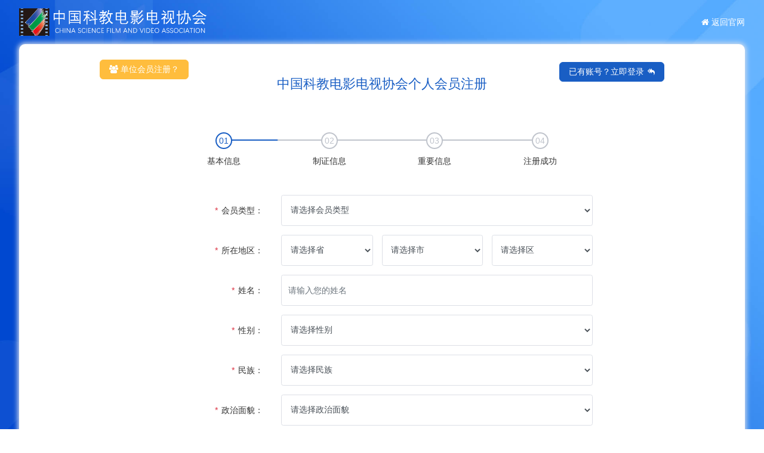

--- FILE ---
content_type: text/html; charset=utf-8
request_url: http://member.csfva.org.cn/ucenter/Register/step1.html
body_size: 28777
content:
<!DOCTYPE html>
<html lang="en">

<head>
    <meta charset="UTF-8">
    <meta http-equiv="X-UA-Compatible" content="IE=edge">
    <meta name="viewport" content="width=device-width, initial-scale=1.0">
    <title>个人会员注册-基本信息-中国科教电影电视协会</title>

    <link rel="stylesheet" href="/static/ucenter/plugins/bootstrap/bootstrap.min.css">
    <link rel="stylesheet" href="/static/ucenter/plugins/layer/layer.css">
    <link rel="stylesheet" href="/static/ucenter/css/font-awesome.min.css">
    <link rel="stylesheet" href="/static/ucenter/css/common.css">
    <link rel="stylesheet" href="/static/ucenter/css/reg.css">
    <link rel="stylesheet" href="/static/ucenter/css/reg-blue.css">
    <link rel="stylesheet" href="/static/ucenter/css/ray.css">

    <script src="/static/ucenter/js/jquery-3.4.1.min.js"></script>
    <script src="/static/ucenter/plugins/bootstrap/bootstrap.bundle.min.js"></script>

</head>

<body class="process-bg">
    <div class="wrap process-wrap">
        <div class="process-top">
            <div class="logo"><img src="/static/ucenter/images/logo2.png" alt="中国科教电影电视协会"> </div>
            <div class="back">
                <a href="http://www.csfva.org.cn/"><i class="fa fa-home"></i>返回官网</a>
            </div>
        </div>

        <div class="process-con">
            <div class="reg-box">

                <form id="formData">
                    <div class="process-tit">
                        <div class="tit-left">
                            <a href="/ucenter/Orgreg/step1.html"><i class="fa fa-group"></i> 单位会员注册？</a>
                        </div>
                        <div class="tit">中国科教电影电视协会个人会员注册</div>
                        <div class="tit-info">
                            <a href="/ucenter/Login/index.html">已有账号？<span>立即登录</span><i class="fa fa-mail-reply-all"></i></a>
                        </div>
                    </div>
                    <div class="process-steps">
                        <div class="con">
                            <div class="top-bg"><span style="width: 17%;"></span></div>
                            <div class="li curr"><a href=""><span>01</span>基本信息</a></div>
                            <div class="li"><a href="javascript:;"><span>02</span>制证信息</a></div>
                            <div class="li"><a href="javascript:;"><span>03</span>重要信息</a></div>
                            <div class="li"><a href="javascript:;"><span>04</span>注册成功</a></div>
                        </div>
                    </div>

                    <div class="form-box">

                        <!-- 会员类型 -->
                        <div class="form-group row">
                            <label class="col-md-3 col-form-label"><span>*</span>会员类型：</label>
                            <div class="col-md-9">
                                <select class="form-control J-required" name="type" data-placeholder="请选择">
                                    <option value="">请选择会员类型</option>
                                    <option value="1">普通会员</option>
                                    <option value="2">学生会员</option>
                                </select>
                            </div>
                        </div>

                        <!-- 所在地区 -->
                        <div class="form-group row">
                            <label class="col-md-3 col-form-label"><span>*</span>所在地区：</label>
                            <div class="col-md-9">
                                <div class="distpicker5 row">
                                    <div class="col-sm-4 col-4">
                                        <select lay-ignore id="province" name="province" class="form-control J-required three-input J-province"></select>
                                    </div>
                                    <div class="col-sm-4 col-4">
                                        <select lay-ignore id="city" name="city" class="form-control J-required three-input J-province"></select>
                                    </div>
                                    <div class="col-sm-4 col-4">
                                        <select lay-ignore id="district" name="district" class="form-control three-input J-province"></select>
                                    </div>
                                </div>
                                <script src="/static/js/plugins/shengshiqu/distpicker.data.js"></script>
                                <script src="/static/js/plugins/shengshiqu/distpicker.js"></script>
                                <script src="/static/js/plugins/shengshiqu/main.js"></script>
                            </div>
                        </div>

                        <!-- 姓名 -->
                        <div class="form-group row">
                            <label class="col-md-3 col-form-label"><span>*</span>姓名：</label>
                            <div class="col-md-9">
                                <input type="text" name="realname" class="form-control J-required" placeholder="请输入您的姓名">
                            </div>
                        </div>

                        <!-- 性别 -->
                        <div class="form-group row">
                            <label class="col-md-3 col-form-label"><span>*</span>性别：</label>
                            <div class="col-md-9">
                                <select class="form-control J-required" name="gender" data-placeholder="请选择">
                                    <option value="">请选择性别</option>
                                    <option value="1">男</option>
                                    <option value="2">女</option>
                                </select>

                            </div>
                        </div>

                        <!-- 民族 -->
                        <div class="form-group row">
                            <label class="col-md-3 col-form-label"><span>*</span>民族：</label>
                            <div class="col-md-9">
                                <select class="form-control J-required" name="nation" id="ethnic">
                                    <option value="">请选择民族</option>
                                                                        <option value="汉族">汉族</option>
                                                                        <option value="蒙古族">蒙古族</option>
                                                                        <option value="彝族">彝族</option>
                                                                        <option value="侗族">侗族</option>
                                                                        <option value="哈萨克族">哈萨克族</option>
                                                                        <option value="畲族">畲族</option>
                                                                        <option value="纳西族">纳西族</option>
                                                                        <option value="仫佬族">仫佬族</option>
                                                                        <option value="仡佬族">仡佬族</option>
                                                                        <option value="怒族">怒族</option>
                                                                        <option value="保安族">保安族</option>
                                                                        <option value="鄂伦春族">鄂伦春族</option>
                                                                        <option value="回族">回族</option>
                                                                        <option value="壮族">壮族</option>
                                                                        <option value="瑶族">瑶族</option>
                                                                        <option value="傣族">傣族</option>
                                                                        <option value="高山族">高山族</option>
                                                                        <option value="景颇族">景颇族</option>
                                                                        <option value="羌族">羌族</option>
                                                                        <option value="锡伯族">锡伯族</option>
                                                                        <option value="乌孜别克族">乌孜别克族</option>
                                                                        <option value="裕固族">裕固族</option>
                                                                        <option value="赫哲族">赫哲族</option>
                                                                        <option value="藏族">藏族</option>
                                                                        <option value="布依族">布依族</option>
                                                                        <option value="白族">白族</option>
                                                                        <option value="黎族">黎族</option>
                                                                        <option value="拉祜族">拉祜族</option>
                                                                        <option value="柯尔克孜族">柯尔克孜族</option>
                                                                        <option value="布朗族">布朗族</option>
                                                                        <option value="阿昌族">阿昌族</option>
                                                                        <option value="俄罗斯族">俄罗斯族</option>
                                                                        <option value="京族">京族</option>
                                                                        <option value="门巴族">门巴族</option>
                                                                        <option value="维吾尔族">维吾尔族</option>
                                                                        <option value="朝鲜族">朝鲜族</option>
                                                                        <option value="土家族">土家族</option>
                                                                        <option value="傈僳族">傈僳族</option>
                                                                        <option value="水族">水族</option>
                                                                        <option value="土族">土族</option>
                                                                        <option value="撒拉族">撒拉族</option>
                                                                        <option value="普米族">普米族</option>
                                                                        <option value="鄂温克族">鄂温克族</option>
                                                                        <option value="塔塔尔族">塔塔尔族</option>
                                                                        <option value="珞巴族">珞巴族</option>
                                                                        <option value="苗族">苗族</option>
                                                                        <option value="满族">满族</option>
                                                                        <option value="哈尼族">哈尼族</option>
                                                                        <option value="佤族">佤族</option>
                                                                        <option value="东乡族">东乡族</option>
                                                                        <option value="达斡尔族">达斡尔族</option>
                                                                        <option value="毛南族">毛南族</option>
                                                                        <option value="塔吉克族">塔吉克族</option>
                                                                        <option value="德昂族">德昂族</option>
                                                                        <option value="独龙族">独龙族</option>
                                                                        <option value="基诺族">基诺族</option>
                                                                    </select>
                            </div>
                        </div>

                        <!-- 政治面貌 -->
                        <div class="form-group row">
                            <label class="col-md-3 col-form-label"><span>*</span>政治面貌：</label>
                            <div class="col-md-9">
                                <select class="form-control J-required" name="politic">
                                    <option value="">请选择政治面貌</option>
                                                                        <option value="中共党员">中共党员</option>
                                                                        <option value="中共预备党员">中共预备党员</option>
                                                                        <option value="共青团员">共青团员</option>
                                                                        <option value="民革党员">民革党员</option>
                                                                        <option value="民盟盟员">民盟盟员</option>
                                                                        <option value="民建会员">民建会员</option>
                                                                        <option value="民进会员">民进会员</option>
                                                                        <option value="农工党党员">农工党党员</option>
                                                                        <option value="致公党党员">致公党党员</option>
                                                                        <option value="九三学社社员">九三学社社员</option>
                                                                        <option value="台盟盟员">台盟盟员</option>
                                                                        <option value="无党派人士">无党派人士</option>
                                                                        <option value="群众">群众</option>
                                                                    </select>
                            </div>
                        </div>
                        <!-- 常用邮箱 -->
                        <div class="form-group row">
                            <label class="col-md-3 col-form-label"><span>*</span>常用邮箱：</label>
                            <div class="col-md-9">
                                <input type="text" id="txtEmail" name="email" class="form-control J-required" placeholder="请输入您的邮箱">
                            </div>
                        </div>
                        <!-- 手机 -->
                        <div class="form-group row">
                            <label class="col-md-3 col-form-label"><span>*</span>手机：</label>
                            <div class="col-md-9">
                                <input type="text" id="txtMobile" name="mobile" class="form-control J-required" placeholder="请输入您的手机号">
                            </div>
                        </div>

                        <!-- 验证方式 -->
                        <div class="form-group row">
                            <label class="col-md-3 col-form-label"><span>*</span>验证方式：</label>
                            <div class="col-md-9">
                                <div style="line-height: 45px;">
                                    <label for="mobileVerify"> <input type="radio" id="mobileVerify" name="verify_type" class="custom-radio J-required" checked value="mobile"> 手机验证</label> &nbsp;
                                    <label for="emailVerify"> <input type="radio" id="emailVerify" name="verify_type" class="custom-radio J-required" value="email"> 电子邮箱验证</label>
                                </div>
                            </div>
                        </div>

                        <!-- 验证码 -->
                        <div class="form-group row">
                            <label class="col-md-3 col-form-label"><span>*</span>验证码：</label>
                            <div class="col-md-9">
                                <input type="text" id="code" name="code" class="form-control J-required" placeholder="请输入验证码">
                                <div class="gain-code">获取验证码</div>
                            </div>
                        </div>
                        <!-- 设置登录密码 -->
                        <div class="form-group row">
                            <label class="col-md-3 col-form-label"><span>*</span>设置登录密码：</label>
                            <div class="col-md-9">
                                <input type="password" id="pswd" name="pswd" class="form-control J-required" placeholder="请输入密码">
                            </div>
                        </div>
                        <!-- 确认登录密码 -->
                        <div class="form-group row">
                            <label class="col-md-3 col-form-label"><span>*</span>确认登录密码：</label>
                            <div class="col-md-9">
                                <input type="password" id="pswd2" class="form-control J-required" placeholder="请确认密码">
                            </div>
                        </div>
                        <!-- 下一步按钮 -->
                        <div class="form-group row">
                            <div class="col-md-3 ">&nbsp;</div>
                            <div class="col-md-9">
                                <div class="sub-box">
                                    <button type="button" id="btnSave" class="btn" onclick="doRegister()">下一步</button>
                                    <!-- <p class="tip">如您已注册账号，请直接用注册账号登录</p> -->
                                </div>
                            </div>
                        </div>
                    </div>

                </form>

                <div class="pull-right">
                    <p><a href="/ucenter/Question/ask.html" id="feedback" class="text-warning">注册遇到问题？在此反馈！</a></p>
                </div>
                <div class="clearfix"></div>

            </div>
        </div>
    </div>


    <div class="footer">版权所有：中国科教电影电视协会<a href="https://beian.miit.gov.cn/" rel="nofollow" target="_blank">&nbsp;&nbsp;京ICP备12033447号-2</a></div>


    <script src="/static/js/plugins/layui/layui.all.js"></script>
    <script src="/static/js/plugins/layer/layer.min.js"></script>


        
    <script type="text/javascript" src="/static/js/crypto-js/crypto-js.js"></script>
    <script type="text/javascript" src="/static/js/helper.js"></script>

    <script>

        document.onkeydown = function(e){
            var ev = document.all ? window.event : e;
            if(ev.keyCode==13) {
                doRegister();
            }
        };

        // 注册问题反馈
        $('#feedback').bind('click',function (evt) {
            evt.preventDefault();
            layer.open({
                type: 2,
                title: '注册问题反馈',
                area: ['800px', '450px'],
                shadeClose: false,
                content: $(this).attr('href')
            })
        })


        // 电子邮箱验证
        $("#txtEmail").blur(function () {
            var me = $(this);
            var isEmail=/^([\.a-zA-Z0-9_-])+@([a-zA-Z0-9_-])+(.[a-zA-Z0-9_-])+/;
            var val = me.val();
            //console.log(val)
            if (!isEmail.test(val)) {
                me.parents(".form-group").addClass("has-error");
                layer.msg('请输入正确的电子邮箱');
            }
        });


        /**
         * 处理密码
         */
        $("#pswd").focus(function (event) {
            $('#pswd,#pswd2').attr('type','password'); // 回复密码框
            var regexp = /^(?![0-9]+$)(?![a-zA-Z]+$)(?![a-zA-Z0-9]+$)[0-9A-Za-z~\!@#\$%\^&\*\.,\?\(\[\{\)\]\}\+_\-=;:]{8,16}$/;
            var $val = $(this).val();
            if ($val.length < 8 || $val.length > 16 || !regexp.test($val)) {
                $(this).parents('.form-group').addClass('has-error');
                layer.msg("登录密码应设置为8-16位的字母数字与特殊字符组合");
                return;
            }
        });
        $("#pswd").blur(function (event) {
            var regexp = /^(?![0-9]+$)(?![a-zA-Z]+$)(?![a-zA-Z0-9]+$)[0-9A-Za-z~\!@#\$%\^&\*\.,\?\(\[\{\)\]\}\+_\-=;:]{8,16}$/;
            var $val = $(this).val();
            if ($val.length < 8 || $val.length > 16 || !regexp.test($val)) {
                $(this).parents('.form-group').addClass('has-error');
                layer.msg("登录密码应设置为8-16位的字母数字与特殊字符组合");
                return;
            }
        });
        $("#pswd2").blur(function (event) {
            var $val = $(this).val();
            var $pswd = $("#pswd").val();
            if ($val != $pswd) {
                $(this).parents('.form-group').addClass('has-error');
                layer.msg("登录密码与确认密码不一致");
                return;
            }
        });



        var time = 60;
        //倒计时
        function getRandomCode() {
            if (time === 0) {
                time = 60;
                $('.gain-code').removeClass('curr').text('获取验证码');
                return;
            } else {
                time--;
                $('.gain-code').addClass('curr').text(time + 's 后重新获取');
            }
            setTimeout(function () {
                getRandomCode();
            }, 1000);
        }

        var codeIs = '';
        // 手机号验证
        $("#txtMobile").blur(function () {
            var me = $(this);
            var isMobile,msg;
            if($('#province').val()=='香港特别行政区') {
                isMobile=/^\+852[0-9]{8}$/; // +852
                msg = "请输入正确的手机号，+852开头后跟8位手机号码";
            } else if ($('#province').val()=='澳门特别行政区') {
                isMobile=/^\+853[0-9]{8}$/; // +853
                msg = "请输入正确的手机号，+853开头后跟8位手机号码";
            } else {
                isMobile=/^1[3-9][0-9]{9}$/;
                msg = "请输入正确的手机号";
            }
            var val = me.val();
            //console.log(val)
            if (!isMobile.test(val)) {
                me.parents(".form-group").addClass("has-error");
                layer.msg(msg);
            } else {
                codeIs = 1;
            }
        });

        // 获取验证码
        $(".gain-code").click(function () {
            $("#txtMobile").blur();
            $("#txtEmail").blur();

            if ($(this).hasClass("curr")) {
                return;
            }

            if ( $("#mobileVerify").prop("checked") ) {
                //if (codeIs == 1) {
                    var val = $("#txtMobile").val();
                    if( val.trim()=='') return ;
                    $.ajax({
                        type: 'post',
                        url: "/ucenter/Register/sendsms.html",
                        data: { 'mobile': cryptHelper.encode(val)  },
                        dataType: 'json',
                        success: function (res) {
                            if (res.code == 1) {

                                getRandomCode();
                                layer.msg("验证码已发送");

                            } else {
                                // me.parents(".form-group").addClass("has-error");
                                layer.msg(res.msg);
                            }
                        }
                    });
                //}
            }
            else if ( $("#emailVerify").prop("checked") ) {
                //if (codeIs == 1) {
                var val = $("#txtEmail").val();
                if( val.trim()=='') return ;
                $.ajax({
                    type: 'post',
                    url: "/ucenter/Register/sendmail.html",
                    data: { 'email': cryptHelper.encode(val)  },
                    dataType: 'json',
                    success: function (res) {
                        if (res.code == 1) {

                            getRandomCode();
                            layer.msg("验证码已发送");

                        } else {
                            // me.parents(".form-group").addClass("has-error");
                            layer.msg(res.msg);
                        }
                    }
                });
            }

        });

        // 注册
        function doRegister() {
            // 必填
            $(".J-required").each(function () {
                var me = $(this);
                var val = me.val();
                if (val == '' || val == '-1' || val == '0') {
                    me.parents(".form-group").addClass("has-error");
                }
            });

            $("#txtMobile").blur();
            $("#txtEmail").blur();

            if ($(".has-error").length >= 1) {
                $("html,body").animate({ scrollTop: $(".has-error:eq(0)").offset().top - 30 }, 500);
                return;
            }

            $("#btnSave").text('数据提交中~').attr("disabled",true);
            //var postData = $("#formData").serialize();
            var postData = $("#formData").serializeArray();
            var jsonData = {};
            var arrayTail = /\[]$/;
            for( var i in postData ) {
                if ( arrayTail.test(postData[i].name) ) {
                    var tmpKey = postData[i].name.replace(arrayTail,'');
                    if ( typeof jsonData[tmpKey] === "undefined" ) {
                        jsonData[tmpKey] = [postData[i].value];
                    } else {
                        jsonData[tmpKey][jsonData[tmpKey].length] = postData[i].value;
                    }
                }
                else {
                    jsonData[postData[i].name] = postData[i].value;
                }
            }
            //console.log( jsonData );
            jsonData['email'] = cryptHelper.encode(jsonData['email']);
            jsonData['mobile'] = cryptHelper.encode(jsonData['mobile']);
            jsonData['code'] = cryptHelper.encode(jsonData['code']);
            jsonData['pswd'] = cryptHelper.encode(jsonData['pswd']);
            // console.log("postData",postData);
            $.ajax({
                url: "/ucenter/Register/step1.html",
                type: "post",
                data: jsonData,
                dataType: "json",
                success: function (res) {
                    //console.log(res)
                    layer.closeAll();
                    if (res.code == 1) {
                        document.location.href = res.url;
                    }
                    else {
                        layer.msg(res.msg);
                        //alert(res.msg);
                        $("#btnSave").removeAttr("disabled").text("下一步");
                    }
                },
                complete: function () {
                    $("#btnSave").removeAttr("disabled").text("下一步");
                }
            })
        }

        // 去除提示
        $(".J-required").focus(function (event) {
            $(this).parents(".form-group").removeClass('has-error')
        });

    </script>

</body>
</html>


--- FILE ---
content_type: text/css
request_url: http://member.csfva.org.cn/static/ucenter/css/reg.css
body_size: 9974
content:
body {
    background: url(../images/img2.jpg) fixed;
    background-size: 100% auto;
}

.process-wrap {
    width: 1000px;
}

.process-top {
    padding: 28px 0;
    display: flex;
    display: flex;
    align-items: center;
    justify-content: space-between;

}

.process-top .wrap {
    display: flex;
    align-items: center;
    justify-content: space-between;
    max-width: 1200px;
    margin: 0 auto;
}

.process-top .logo {
    display: flex;
    align-items: center;

}

.process-top .logo img {
    height: 46px;
}

.process-top .logo span {
    font-size: 20px;
    margin-left: 20px;
    padding-left: 15px;
}

.process-top .back a {
    font-size: 14px;
}

.process-top .back a .fa {
    margin-right: 4px;
}



/* 注册内容 */
.process-con {
    background: #fff;
    border-radius: 10px;
    padding: 50px;
    min-height: 800px;
    box-shadow: 0 0 8px 2px rgb(214 223 237);

}

.process-con .reg-box {
    width: 710px;
    margin: 30px auto 120px;

}



.process-steps {
    margin: 20px auto;
    max-width: 1000px;
}

.process-steps .con {
    position: relative;
    margin-bottom: 46px;
}

.process-steps .con:after {
    display: block;
    content: '';
    clear: both;
}

.process-steps .li {
    width: 25%;
    text-align: center;
    float: left;
    z-index: 1;
    position: relative;
}

.process-steps .li:hover a {
    color: inherit;
    text-decoration: none;
}



.process-steps .li span {
    display: block;
    width: 28px;
    height: 28px;
    line-height: 25px;
    margin: 0 auto 10px;
    border-radius: 50%;
    font-size: 14px;
}

.process-steps .li .tit {
    margin-top: 10px;
    font-weight: bold;
    font-size: 15px;
}


.process-steps .top-bg {
    height: 2px;
    width: 75%;
    margin: 0 auto;
    border-radius: 25px;
    position: absolute;
    top: 12px;
    left: 50%;
    -webkit-transform: translateX(-50%);
    -moz-transform: translateX(-50%);
    -ms-transform: translateX(-50%);
    -o-transform: translateX(-50%);
    transform: translateX(-50%);
}

.process-steps .top-bg span {
    display: block;
    height: 100%;
    border-radius: 25px;
}















.process-con .process-tit {
    position: relative;
}

.process-con .process-tit .tit {
    font-size: 36px;
    text-align: center;
}

.process-con .process-tit .tit-info {
    text-align: center;
    padding: 10px 0 35px 0;
}

.process-con .process-tit .tit-info a {
    position: absolute;
    right: -120px;
    top: -50px;
    font-size: 14px;
    border-radius: 6px;
    padding: 5px 15px;
    -webkit-transition: 400ms;
    -moz-transition: 400ms;
    -o-transition: 400ms;
    transition: 400ms;
}

.process-con .process-tit .tit-info a .fa {
    margin-left: 6px;
    font-size: 12px;
    -webkit-transition: 400ms;
    -moz-transition: 400ms;
    -o-transition: 400ms;
    transition: 400ms;
}



.process-con .form-box .form-group {
    margin-bottom: 30px;
    position: relative;
}

.process-con .reg-box .form-box .form-group label {
    text-align: right;
    font-size: 14px;
    align-self: center;
}

.process-con .reg-box .form-box .form-group label span {
    margin-right: 6px;
}

.process-con .form-box .form-group .form-control {
    /* padding: 26px 20px; */
    height: 52px;
}

.process-con .form-box .form-group .input-box .three-input {
    width: 31.33%;
    float: left;
    margin-right: 3%;
    padding: 0.375rem 0.375rem;
}


.process-con .form-box .form-group .input-box .three-input:last-of-type {
    margin-right: 0;
}








.process-con .form-box .form-group .gain-code {
    position: absolute;
    right: 20px;
    top: 50%;
    width: 130px;
    height: 45px;
    line-height: 45px;
    transform: translateY(-50%);
    cursor: pointer;
    font-size: 14px;
    border-radius: 5px;
    text-align: center;

}


.process-con .form-box .form-group .card-img {
    padding: 12px 30px;
    border-radius: 5px;
    cursor: pointer;
}

.process-con .form-box .sub-box {
    width: 100%;
    text-align: center;
    margin: 40px 0 30px;
}

.process-con .form-box .sub-box button {
    width: 100%;

    padding: 20px 0;
    text-align: center;

    font-size: 15px;
    -webkit-transition: 400ms;
    -moz-transition: 400ms;
    -o-transition: 400ms;
    transition: 400ms;
}



.process-con .form-box .sub-box .btn:hover {
    opacity: 0.7;
    -webkit-transition: 400ms;
    -moz-transition: 400ms;
    -o-transition: 400ms;
    transition: 400ms;
}

/* .process-con .form-box .sub-box button:focus {
    box-shadow: 0 0 0 0.2rem rgba(52, 134, 96, 0.25);
}

.process-con .form-box .sub-box button:active {
    background: #348660;
    opacity: 0.8;
    -webkit-transition: 400ms;
    -moz-transition: 400ms;
    -o-transition: 400ms;
    transition: 400ms;
} */










.process-con .form-box .sub-box .tip {
    text-align: left;
    margin-top: 10px;
}


.process-con .policy input {
    float: left;
    margin-top: 2px;
}

.process-con input[type="checkbox"] {
    display: inline-block;
    width: 18px !important;
    height: 18px !important;
    position: relative;
    vertical-align: middle;
    margin-right: 5px;
    border-radius: 3px;
}

.process-con input[type="checkbox"]:before {
    content: '';
    position: absolute;
    left: 0px;
    top: 0px;
    width: 18px;
    height: 18px;
    box-sizing: border-box;
    border-radius: 3px;
}

.form-check-inline {
    margin-bottom: 10px;
}

.process-con .policy a {
    text-decoration: underline;
    white-space: nowrap;
}


.form-check-inline {
    width: 30%;
}

textarea.form-control {
    height: 112px !important;
}



.card-img {

    width: 200px;

    text-align: center;
    position: relative;

    overflow: hidden;
}

.card-img.default-diagram {

    line-height: 186px;
}

.card-img img {
    max-height: 100%;
    max-width: 100%;
    vertical-align: middle;
    display: none;
}

.card-img span {
    padding: 12px 10px;

    border-radius: 5px;

    cursor: pointer;
}

.card-img .file-input {
    position: absolute;
    width: 100%;
    height: 100%;
    top: 0;
    left: 0;
    opacity: 0;
    cursor: pointer;
}

.pic-tit {
    margin-top: 6px;
    font-size: 14px;

    border-radius: 2px;
    padding: 12px 15px;
    position: relative;

    text-align: center;
}

.pic-tit .fa {
    margin-right: 6px;
}






.popbox {
    display: none;
    border-radius: 5px;
    width: 790px;
}

.popbox .poptit {
    font-size: 24px;
    font-weight: bold;
    text-align: center;
    padding: 30px 0 0;
}


.popbox .popcon {
    line-height: 1.8;
    overflow-y: auto;
    max-height: 85vh;
    padding: 20px;
}

.popbox .popcon p {
    margin-bottom: 5px;
    text-indent: 2em;
}

.popbox .popcon .decimal-list {
    margin-left: 2em;
}


.footer {
    text-align: center;
    padding: 30px 0;
    font-size: 14px;
}

.footer a {
    color: inherit;
}

/* 资料完整度 */

.form-tip {
    text-align: center;
    font-size: 16px;
}

.form-tip .data {
    width: 150px;
    height: 150px;
    font-size: 50px;
    line-height: 150px;

    border-radius: 50%;
    text-align: center;
    margin: 0 auto 10px;
}

#ensure {
    width: 130px;
    height: 45px;
    /* line-height: 45px; */
    cursor: pointer;
    font-size: 14px;
    border-radius: 5px;
    text-align: center;
    margin: 20px auto 10px;
}

.form-tip .back {
    font-size: 14px;
    opacity: .5;
}


.reply {
    text-align: center;
    margin-bottom: 40px;
}
.reply h3{
    margin-bottom: 20px;
}
@media screen and (max-width: 1680px) {
    .process-top {
        padding: 14px 0;
    }

    .process-con .process-li .tit-info {
        padding: 10px 0 15px 0;
    }


    .popbox {
        width: 70%;
        margin: 0 auto
    }

}

@media screen and (max-width: 1440px) {}

@media screen and (max-width: 1280px) {
    .process-wrap {
        width: 95%;
    }

    .process-con {
        padding: 20px;
        min-height: 500px;
    }

    .process-con .reg-box {
        width: 60%;
        margin: 30px auto 120px;
    }

    .process-con .process-tit .tit {
        font-size: 22px;
        padding-left: 0;
    }

    .process-con .process-tit .tit-info a {
        top: -20px;
    }

    .process-con .form-box .form-group {
        margin-bottom: 15px;
    }

    .process-con .reg-box .form-box .form-group label {
        text-align: left;
    }

}





@media screen and (max-width: 768px) {
    .process-top .back {
        display: none;
    }

    .process-top {
        padding: 14px 0;
    }

    .process-top .logo img {
        height: 36px;
    }

    .process-top .logo span {
        font-size: 14px;
    }

    .process-con {
        padding: 15px;
        min-height: 700px;
    }

    .process-con .reg-box {
        width: 100%;
        margin: 20px auto;
    }

    .process-con .process-tit .tit {
        font-size: 18px;
        padding-left: 0;
    }

    .process-con .process-tit .tit-info a {
        position: static;
    }

    .process-con .reg-box .form-box .form-group label {
        text-align: left;
    }

    .process-con .process-tit .tit-info a {
        position: static;
    }

    .process-con .form-box {
        padding-right: 0;
    }

    .process-con .form-box .form-group {
        margin-bottom: 15px;
    }

    .process-con .form-box .sub-box {
        margin-top: 20px;
    }

    .process-con .form-box .sub-box button {
        padding: 15px 0;
    }
}












--- FILE ---
content_type: text/css
request_url: http://member.csfva.org.cn/static/ucenter/css/reg-blue.css
body_size: 3012
content:

/* 注册账号 */
/* .process-bg{
    background: url(../images/img2.jpg?v=1) no-repeat center center;
    background-size: cover;
} */


.process-top .back a {
    color: #fff;
}

.process-top .logo span {
   color: #fff;
}





.process-con .process-tit .tit {
    color: #195ec4;
}


.process-con .process-tit .tit {
    color: #195ec4;
}

.process-con .process-tit .tit-info a {
    color: #fff;
    border: 1px solid #195ec4;
    background: #195ec4;
}





.process-steps .li span {
    color: #c0c4cc;
    background: #fff;
    border:2px solid #c0c4cc;
}

.process-steps .li.curr span  {
    color: #195ec4;
    border: 2px solid #195ec4;
}


.process-steps .li.curr .tit {
    color: #195ec4;
}
.process-steps .top-bg {
    background: #c0c4cc;
}

.process-steps .top-bg span {
    background: #195ec4;
}



















.process-con .form-box .form-group .form-control {
    border: 1px solid #DCDFE6;
}

.process-con .form-box .form-group .form-control:focus {
    outline: 2px solid #cce1d7;
}


.process-con .form-box .form-group.has-error .form-control {
    border-color: #c82333;
    box-shadow: 0 0 10px rgba(200, 35, 51, 0.7);
}


.process-con .reg-box .form-box .form-group label span {
    color: #dc3545;
}

.process-con .form-box .form-group .gain-code {

    background: rgba(25, 94, 196, .9);
    color: #fff;
}

.process-con .form-box .sub-box button {
    background: #195ec4;
    color: #fff;
    border: 1px solid #195ec4;
}


.process-con .form-box .sub-box .tip {
    color: #ffbd3d;
}

.process-con .policy {
    color: #666;
}

.process-con input[type="checkbox"]:before {
    border: 1px solid #dcd3d5;
    background-color: #fff;
}

.process-con input[type="checkbox"]:checked:before {
    border-color: #195ec4;
}

.process-con  input[type="checkbox"]:checked:after {
    content: '';
    position: absolute;
    z-index: 2;
    top: 0px;
    right: -1px;
    content: url(../images/gou.png);
}

.process-con .policy a {
    color: #195ec4;
    text-decoration: underline;
    white-space: nowrap;
}



.card-img {
    background: url(../images/img-logo.png) no-repeat center 40px #fff;
    border: 1px solid #d8d8d8;
}

 .card-img.default-diagram {
    background: #fff;
}


 .card-img span {
    background: #195ec4;
    color: #fff;
}
.card-img {
    background: #195ec4;
    color: #fff;
}

 .pic-tit {
    border: 1px solid rgba(52, 134, 96, 0.4);
    box-shadow: 0 0 5px rgba(52, 134, 96, 0.2);
    background: #e9f5f0;
    color: #195ec4;
}




.popbox {
    background-color: #fff;
}
.popbox .poptit {
    background-color: #fff;
    color: #333;
}

.footer {
    color: #333;
}


/* 资料完整度 */


.form-tip .data{
    border: 5px solid #3e9c7e;
}

#ensure {
    background: rgba(52, 134, 96, .9);
    color: #fff;
}

.form-tip span{
    color: red;
 }
 

--- FILE ---
content_type: text/css
request_url: http://member.csfva.org.cn/static/ucenter/css/ray.css
body_size: 2032
content:
/***************/
.process-con .form-box {
    margin-left: -15%;
}

.process-con .form-box .form-group .card-img {
    padding: 0 !important;
}

.process-con .form-box .form-group .form-control {
    /*padding: 26px 20px;*/
    height: 52px;
}

.process-con .reg-box .form-box .form-group label {
    text-align: right;
    font-size: 14px;
    align-self: center;
}

.process-con .reg-box .form-box .form-group label span {
    margin-right: 6px;
}

.distpicker5 .col-4 {
    padding-left: 0;
}

.distpicker5 .col-4:first-child {
    padding-left: 15px;
}

.footer {
    color: rgba(255, 255, 255, 0.8);
}


.process-con .process-tit .tit-left {
    color: #fff;
    border: 1px solid #ffbd3d;
    background: #ffbd3d;
}

.process-con .process-tit .tit-left {
    position: absolute;
    left: -120px;
    top: -50px;
    font-size: 14px;
    border-radius: 6px;
    padding: 5px 15px;
    -webkit-transition: 400ms;
    -moz-transition: 400ms;
    -o-transition: 400ms;
    transition: 400ms;
}
@media screen and (max-width: 1280px) {
    .process-con .process-tit .tit-left{
        top: -24px;
    }
}

@media screen and (max-width: 768px) {
    .process-con .form-box {
        padding-right: 0;
        /***************/
        margin-left: 0;
    }

    .process-con .process-tit .tit-left {
        display: none;
    }

    .process-con .reg-box .form-box .form-group label {
        text-align: left;
    }

}

/* 王小双 2022-11-04 */
@media screen and (max-width: 768px){
    .process-con .process-tit .tit-left {
        display: block;
        left: 50%;
        margin-left: -74px;
        top: 30%;
    }
    .process-con .process-tit .tit-info {
        text-align: center;
        padding: 65px 0 20px 0;
    }
    .process-top .back {
        display: block;
    }
}


/* 注册结果页面 step4.html */
.process-con .form-box{
    margin-left: 0px;
}
.reply p{
    font-size: 16px;
}












--- FILE ---
content_type: application/javascript
request_url: http://member.csfva.org.cn/static/js/helper.js
body_size: 1648
content:

var cryptHelper = {
	encrypt: function (str,iv,key) {
		let opts = iv?{iv:iv}:{};
		return CryptoJS.AES.encrypt(str, key?key:this.key.k,opts);
	},
	decrypt: function (str,iv,key) {
		let opts = iv?{iv:iv}:{};
		return CryptoJS.AES.decrypt(str,key?key:this.key.k,opts).toString(CryptoJS.enc.Utf8);
	},
	encode: function (str) {
	    var salt = CryptoJS.lib.WordArray.random(256);
	    var iv = CryptoJS.lib.WordArray.random(16);
	    var key = CryptoJS.PBKDF2(this.key.k, salt, { hasher: CryptoJS.algo.SHA512, keySize: 64/8, iterations: 999 });
		var encrypted = this.encrypt(str,iv,key);
	    var data = {
	        cipher : encodeURIComponent(CryptoJS.enc.Base64.stringify(encrypted.ciphertext)),
	        iv : CryptoJS.enc.Hex.stringify(iv),
	        salt : CryptoJS.enc.Hex.stringify(salt),
	    }
	    return data.cipher+'::'+data.iv+'::'+data.salt;
	},
	decode: function(str) {
	    let arr = str.split('::');
	    let cipher = arr[0];
	    let iv = CryptoJS.enc.Hex.parse(arr[1]);   
	    let salt = CryptoJS.enc.Hex.parse(arr[2]);
	    let key = CryptoJS.PBKDF2(this.key.k, salt, { hasher: CryptoJS.algo.SHA512, keySize: 64/8, iterations: 999});
	    return this.decrypt(cipher,iv,key);
	},
    key: {'k':'2d7ef1db70dccdbec69e5e744'},
};


function checkWordCount(str, maxChars) {
	const chineseRegex = /[\u4e00-\u9fa5]/g; // 匹配中文字符的正则
	const englishRegex = /[\w]/g; // 匹配英文字符和数字的正则

	let chineseCount = (str.match(chineseRegex) || []).length;
	let englishCount = (str.match(englishRegex) || []).length;

	return chineseCount + englishCount <= maxChars;
}


--- FILE ---
content_type: application/javascript
request_url: http://member.csfva.org.cn/static/js/plugins/shengshiqu/distpicker.data.js
body_size: 103313
content:
/*!
 * Distpicker v1.0.4
 * https://github.com/fengyuanchen/distpicker
 *
 * Copyright (c) 2014-2016 Fengyuan Chen
 * Released under the MIT license
 *
 * Date: 2016-06-01T15:05:52.606Z
 */

(function (factory) {
  if (typeof define === 'function' && define.amd) {
    // AMD. Register as anonymous module.
    define('ChineseDistricts', [], factory);
  } else {
    // Browser globals.
    factory();
  }
})(function () {

  var ChineseDistricts = {
    86: {
      110000: '北京市',
      120000: '天津市',
      130000: '河北省',
      140000: '山西省',
      150000: '内蒙古自治区',
      210000: '辽宁省',
      220000: '吉林省',
      230000: '黑龙江省',
      310000: '上海市',
      320000: '江苏省',
      330000: '浙江省',
      340000: '安徽省',
      350000: '福建省',
      360000: '江西省',
      370000: '山东省',
      410000: '河南省',
      420000: '湖北省',
      430000: '湖南省',
      440000: '广东省',
      450000: '广西壮族自治区',
      460000: '海南省',
      500000: '重庆市',
      510000: '四川省',
      520000: '贵州省',
      530000: '云南省',
      540000: '西藏自治区',
      610000: '陕西省',
      620000: '甘肃省',
      630000: '青海省',
      640000: '宁夏回族自治区',
      650000: '新疆维吾尔自治区',
      710000: '台湾省',
      810000: '香港特别行政区',
      820000: '澳门特别行政区'
    },
    110000: {
      110100: '北京市市辖区'
    },
    110100: {
      110101: '东城区',
      110102: '西城区',
      110105: '朝阳区',
      110106: '丰台区',
      110107: '石景山区',
      110108: '海淀区',
      110109: '门头沟区',
      110111: '房山区',
      110112: '通州区',
      110113: '顺义区',
      110114: '昌平区',
      110115: '大兴区',
      110116: '怀柔区',
      110117: '平谷区',
      110118: '密云区',
      110119: '延庆区'
    },
    120000: {
      120100: '天津市市辖区',
      120200: '天津市郊县'
    },
    120100: {
      120101: '和平区',
      120102: '河东区',
      120103: '河西区',
      120104: '南开区',
      120105: '河北区',
      120106: '红桥区',
      120110: '东丽区',
      120111: '西青区',
      120112: '津南区',
      120113: '北辰区',
      120114: '武清区',
      120115: '宝坻区',
      120116: '滨海新区',
      120117: '宁河区',
      120118: '静海区',
      120225: '蓟县'
    },
    130000: {
      130100: '石家庄市',
      130200: '唐山市',
      130300: '秦皇岛市',
      130400: '邯郸市',
      130500: '邢台市',
      130600: '保定市',
      130700: '张家口市',
      130800: '承德市',
      130900: '沧州市',
      131000: '廊坊市',
      131100: '衡水市'
    },
    130100: {
      130102: '长安区',
      130104: '桥西区',
      130105: '新华区',
      130107: '井陉矿区',
      130108: '裕华区',
      130109: '藁城区',
      130110: '鹿泉区',
      130111: '栾城区',
      130121: '井陉县',
      130123: '正定县',
      130125: '行唐县',
      130126: '灵寿县',
      130127: '高邑县',
      130128: '深泽县',
      130129: '赞皇县',
      130130: '无极县',
      130131: '平山县',
      130132: '元氏县',
      130133: '赵县',
      130181: '辛集市',
      130183: '晋州市',
      130184: '新乐市'
    },
    130200: {
      130202: '路南区',
      130203: '路北区',
      130204: '古冶区',
      130205: '开平区',
      130207: '丰南区',
      130208: '丰润区',
      130209: '曹妃甸区',
      130223: '滦县',
      130224: '滦南县',
      130225: '乐亭县',
      130227: '迁西县',
      130229: '玉田县',
      130281: '遵化市',
      130283: '迁安市'
    },
    130300: {
      130302: '海港区',
      130303: '山海关区',
      130304: '北戴河区',
      130306: '抚宁区',
      130321: '青龙满族自治县',
      130322: '昌黎县',
      130324: '卢龙县'
    },
    130400: {
      130402: '邯山区',
      130403: '丛台区',
      130404: '复兴区',
      130406: '峰峰矿区',
      130421: '邯郸县',
      130423: '临漳县',
      130424: '成安县',
      130425: '大名县',
      130426: '涉县',
      130427: '磁县',
      130428: '肥乡县',
      130429: '永年县',
      130430: '邱县',
      130431: '鸡泽县',
      130432: '广平县',
      130433: '馆陶县',
      130434: '魏县',
      130435: '曲周县',
      130481: '武安市'
    },
    130500: {
      130502: '桥东区',
      130503: '桥西区',
      130521: '邢台县',
      130522: '临城县',
      130523: '内丘县',
      130524: '柏乡县',
      130525: '隆尧县',
      130526: '任县',
      130527: '南和县',
      130528: '宁晋县',
      130529: '巨鹿县',
      130530: '新河县',
      130531: '广宗县',
      130532: '平乡县',
      130533: '威县',
      130534: '清河县',
      130535: '临西县',
      130581: '南宫市',
      130582: '沙河市'
    },
    130600: {
      130602: '竞秀区',
      130606: '莲池区',
      130607: '满城区',
      130608: '清苑区',
      130609: '徐水区',
      130623: '涞水县',
      130624: '阜平县',
      130626: '定兴县',
      130627: '唐县',
      130628: '高阳县',
      130629: '容城县',
      130630: '涞源县',
      130631: '望都县',
      130632: '安新县',
      130633: '易县',
      130634: '曲阳县',
      130635: '蠡县',
      130636: '顺平县',
      130637: '博野县',
      130638: '雄县',
      130681: '涿州市',
      130682: '定州市',
      130683: '安国市',
      130684: '高碑店市'
    },
    130700: {
      130702: '桥东区',
      130703: '桥西区',
      130705: '宣化区',
      130706: '下花园区',
      130721: '宣化县',
      130722: '张北县',
      130723: '康保县',
      130724: '沽源县',
      130725: '尚义县',
      130726: '蔚县',
      130727: '阳原县',
      130728: '怀安县',
      130729: '万全县',
      130730: '怀来县',
      130731: '涿鹿县',
      130732: '赤城县',
      130733: '崇礼县'
    },
    130800: {
      130802: '双桥区',
      130803: '双滦区',
      130804: '鹰手营子矿区',
      130821: '承德县',
      130822: '兴隆县',
      130823: '平泉县',
      130824: '滦平县',
      130825: '隆化县',
      130826: '丰宁满族自治县',
      130827: '宽城满族自治县',
      130828: '围场满族蒙古族自治县'
    },
    130900: {
      130902: '新华区',
      130903: '运河区',
      130921: '沧县',
      130922: '青县',
      130923: '东光县',
      130924: '海兴县',
      130925: '盐山县',
      130926: '肃宁县',
      130927: '南皮县',
      130928: '吴桥县',
      130929: '献县',
      130930: '孟村回族自治县',
      130981: '泊头市',
      130982: '任丘市',
      130983: '黄骅市',
      130984: '河间市'
    },
    131000: {
      131002: '安次区',
      131003: '广阳区',
      131022: '固安县',
      131023: '永清县',
      131024: '香河县',
      131025: '大城县',
      131026: '文安县',
      131028: '大厂回族自治县',
      131081: '霸州市',
      131082: '三河市'
    },
    131100: {
      131102: '桃城区',
      131121: '枣强县',
      131122: '武邑县',
      131123: '武强县',
      131124: '饶阳县',
      131125: '安平县',
      131126: '故城县',
      131127: '景县',
      131128: '阜城县',
      131181: '冀州市',
      131182: '深州市'
    },
    140000: {
      140100: '太原市',
      140200: '大同市',
      140300: '阳泉市',
      140400: '长治市',
      140500: '晋城市',
      140600: '朔州市',
      140700: '晋中市',
      140800: '运城市',
      140900: '忻州市',
      141000: '临汾市',
      141100: '吕梁市'
    },
    140100: {
      140105: '小店区',
      140106: '迎泽区',
      140107: '杏花岭区',
      140108: '尖草坪区',
      140109: '万柏林区',
      140110: '晋源区',
      140121: '清徐县',
      140122: '阳曲县',
      140123: '娄烦县',
      140181: '古交市'
    },
    140200: {
      140202: '城区',
      140203: '矿区',
      140211: '南郊区',
      140212: '新荣区',
      140221: '阳高县',
      140222: '天镇县',
      140223: '广灵县',
      140224: '灵丘县',
      140225: '浑源县',
      140226: '左云县',
      140227: '大同县'
    },
    140300: {
      140302: '城区',
      140303: '矿区',
      140311: '郊区',
      140321: '平定县',
      140322: '盂县'
    },
    140400: {
      140402: '城区',
      140411: '郊区',
      140421: '长治县',
      140423: '襄垣县',
      140424: '屯留县',
      140425: '平顺县',
      140426: '黎城县',
      140427: '壶关县',
      140428: '长子县',
      140429: '武乡县',
      140430: '沁县',
      140431: '沁源县',
      140481: '潞城市'
    },
    140500: {
      140502: '城区',
      140521: '沁水县',
      140522: '阳城县',
      140524: '陵川县',
      140525: '泽州县',
      140581: '高平市'
    },
    140600: {
      140602: '朔城区',
      140603: '平鲁区',
      140621: '山阴县',
      140622: '应县',
      140623: '右玉县',
      140624: '怀仁县'
    },
    140700: {
      140702: '榆次区',
      140721: '榆社县',
      140722: '左权县',
      140723: '和顺县',
      140724: '昔阳县',
      140725: '寿阳县',
      140726: '太谷县',
      140727: '祁县',
      140728: '平遥县',
      140729: '灵石县',
      140781: '介休市'
    },
    140800: {
      140802: '盐湖区',
      140821: '临猗县',
      140822: '万荣县',
      140823: '闻喜县',
      140824: '稷山县',
      140825: '新绛县',
      140826: '绛县',
      140827: '垣曲县',
      140828: '夏县',
      140829: '平陆县',
      140830: '芮城县',
      140881: '永济市',
      140882: '河津市'
    },
    140900: {
      140902: '忻府区',
      140921: '定襄县',
      140922: '五台县',
      140923: '代县',
      140924: '繁峙县',
      140925: '宁武县',
      140926: '静乐县',
      140927: '神池县',
      140928: '五寨县',
      140929: '岢岚县',
      140930: '河曲县',
      140931: '保德县',
      140932: '偏关县',
      140981: '原平市'
    },
    141000: {
      141002: '尧都区',
      141021: '曲沃县',
      141022: '翼城县',
      141023: '襄汾县',
      141024: '洪洞县',
      141025: '古县',
      141026: '安泽县',
      141027: '浮山县',
      141028: '吉县',
      141029: '乡宁县',
      141030: '大宁县',
      141031: '隰县',
      141032: '永和县',
      141033: '蒲县',
      141034: '汾西县',
      141081: '侯马市',
      141082: '霍州市'
    },
    141100: {
      141102: '离石区',
      141121: '文水县',
      141122: '交城县',
      141123: '兴县',
      141124: '临县',
      141125: '柳林县',
      141126: '石楼县',
      141127: '岚县',
      141128: '方山县',
      141129: '中阳县',
      141130: '交口县',
      141181: '孝义市',
      141182: '汾阳市'
    },
    150000: {
      150100: '呼和浩特市',
      150200: '包头市',
      150300: '乌海市',
      150400: '赤峰市',
      150500: '通辽市',
      150600: '鄂尔多斯市',
      150700: '呼伦贝尔市',
      150800: '巴彦淖尔市',
      150900: '乌兰察布市',
      152200: '兴安盟',
      152500: '锡林郭勒盟',
      152900: '阿拉善盟'
    },
    150100: {
      150102: '新城区',
      150103: '回民区',
      150104: '玉泉区',
      150105: '赛罕区',
      150121: '土默特左旗',
      150122: '托克托县',
      150123: '和林格尔县',
      150124: '清水河县',
      150125: '武川县'
    },
    150200: {
      150202: '东河区',
      150203: '昆都仑区',
      150204: '青山区',
      150205: '石拐区',
      150206: '白云鄂博矿区',
      150207: '九原区',
      150221: '土默特右旗',
      150222: '固阳县',
      150223: '达尔罕茂明安联合旗'
    },
    150300: {
      150302: '海勃湾区',
      150303: '海南区',
      150304: '乌达区'
    },
    150400: {
      150402: '红山区',
      150403: '元宝山区',
      150404: '松山区',
      150421: '阿鲁科尔沁旗',
      150422: '巴林左旗',
      150423: '巴林右旗',
      150424: '林西县',
      150425: '克什克腾旗',
      150426: '翁牛特旗',
      150428: '喀喇沁旗',
      150429: '宁城县',
      150430: '敖汉旗'
    },
    150500: {
      150502: '科尔沁区',
      150521: '科尔沁左翼中旗',
      150522: '科尔沁左翼后旗',
      150523: '开鲁县',
      150524: '库伦旗',
      150525: '奈曼旗',
      150526: '扎鲁特旗',
      150581: '霍林郭勒市'
    },
    150600: {
      150602: '东胜区',
      150621: '达拉特旗',
      150622: '准格尔旗',
      150623: '鄂托克前旗',
      150624: '鄂托克旗',
      150625: '杭锦旗',
      150626: '乌审旗',
      150627: '伊金霍洛旗'
    },
    150700: {
      150702: '海拉尔区',
      150703: '扎赉诺尔区',
      150721: '阿荣旗',
      150722: '莫力达瓦达斡尔族自治旗',
      150723: '鄂伦春自治旗',
      150724: '鄂温克族自治旗',
      150725: '陈巴尔虎旗',
      150726: '新巴尔虎左旗',
      150727: '新巴尔虎右旗',
      150781: '满洲里市',
      150782: '牙克石市',
      150783: '扎兰屯市',
      150784: '额尔古纳市',
      150785: '根河市'
    },
    150800: {
      150802: '临河区',
      150821: '五原县',
      150822: '磴口县',
      150823: '乌拉特前旗',
      150824: '乌拉特中旗',
      150825: '乌拉特后旗',
      150826: '杭锦后旗'
    },
    150900: {
      150902: '集宁区',
      150921: '卓资县',
      150922: '化德县',
      150923: '商都县',
      150924: '兴和县',
      150925: '凉城县',
      150926: '察哈尔右翼前旗',
      150927: '察哈尔右翼中旗',
      150928: '察哈尔右翼后旗',
      150929: '四子王旗',
      150981: '丰镇市'
    },
    152200: {
      152201: '乌兰浩特市',
      152202: '阿尔山市',
      152221: '科尔沁右翼前旗',
      152222: '科尔沁右翼中旗',
      152223: '扎赉特旗',
      152224: '突泉县'
    },
    152500: {
      152501: '二连浩特市',
      152502: '锡林浩特市',
      152522: '阿巴嘎旗',
      152523: '苏尼特左旗',
      152524: '苏尼特右旗',
      152525: '东乌珠穆沁旗',
      152526: '西乌珠穆沁旗',
      152527: '太仆寺旗',
      152528: '镶黄旗',
      152529: '正镶白旗',
      152530: '正蓝旗',
      152531: '多伦县'
    },
    152900: {
      152921: '阿拉善左旗',
      152922: '阿拉善右旗',
      152923: '额济纳旗'
    },
    210000: {
      210100: '沈阳市',
      210200: '大连市',
      210300: '鞍山市',
      210400: '抚顺市',
      210500: '本溪市',
      210600: '丹东市',
      210700: '锦州市',
      210800: '营口市',
      210900: '阜新市',
      211000: '辽阳市',
      211100: '盘锦市',
      211200: '铁岭市',
      211300: '朝阳市',
      211400: '葫芦岛市'
    },
    210100: {
      210102: '和平区',
      210103: '沈河区',
      210104: '大东区',
      210105: '皇姑区',
      210106: '铁西区',
      210111: '苏家屯区',
      210112: '浑南区',
      210113: '沈北新区',
      210114: '于洪区',
      210122: '辽中县',
      210123: '康平县',
      210124: '法库县',
      210181: '新民市'
    },
    210200: {
      210202: '中山区',
      210203: '西岗区',
      210204: '沙河口区',
      210211: '甘井子区',
      210212: '旅顺口区',
      210213: '金州区',
      210214: '普兰店区',
      210224: '长海县',
      210281: '瓦房店市',
      210283: '庄河市'
    },
    210300: {
      210302: '铁东区',
      210303: '铁西区',
      210304: '立山区',
      210311: '千山区',
      210321: '台安县',
      210323: '岫岩满族自治县',
      210381: '海城市'
    },
    210400: {
      210402: '新抚区',
      210403: '东洲区',
      210404: '望花区',
      210411: '顺城区',
      210421: '抚顺县',
      210422: '新宾满族自治县',
      210423: '清原满族自治县'
    },
    210500: {
      210502: '平山区',
      210503: '溪湖区',
      210504: '明山区',
      210505: '南芬区',
      210521: '本溪满族自治县',
      210522: '桓仁满族自治县'
    },
    210600: {
      210602: '元宝区',
      210603: '振兴区',
      210604: '振安区',
      210624: '宽甸满族自治县',
      210681: '东港市',
      210682: '凤城市'
    },
    210700: {
      210702: '古塔区',
      210703: '凌河区',
      210711: '太和区',
      210726: '黑山县',
      210727: '义县',
      210781: '凌海市',
      210782: '北镇市'
    },
    210800: {
      210802: '站前区',
      210803: '西市区',
      210804: '鲅鱼圈区',
      210811: '老边区',
      210881: '盖州市',
      210882: '大石桥市'
    },
    210900: {
      210902: '海州区',
      210903: '新邱区',
      210904: '太平区',
      210905: '清河门区',
      210911: '细河区',
      210921: '阜新蒙古族自治县',
      210922: '彰武县'
    },
    211000: {
      211002: '白塔区',
      211003: '文圣区',
      211004: '宏伟区',
      211005: '弓长岭区',
      211011: '太子河区',
      211021: '辽阳县',
      211081: '灯塔市'
    },
    211100: {
      211102: '双台子区',
      211103: '兴隆台区',
      211121: '大洼县',
      211122: '盘山县'
    },
    211200: {
      211202: '银州区',
      211204: '清河区',
      211221: '铁岭县',
      211223: '西丰县',
      211224: '昌图县',
      211281: '调兵山市',
      211282: '开原市'
    },
    211300: {
      211302: '双塔区',
      211303: '龙城区',
      211321: '朝阳县',
      211322: '建平县',
      211324: '喀喇沁左翼蒙古族自治县',
      211381: '北票市',
      211382: '凌源市'
    },
    211400: {
      211402: '连山区',
      211403: '龙港区',
      211404: '南票区',
      211421: '绥中县',
      211422: '建昌县',
      211481: '兴城市'
    },
    220000: {
      220100: '长春市',
      220200: '吉林市',
      220300: '四平市',
      220400: '辽源市',
      220500: '通化市',
      220600: '白山市',
      220700: '松原市',
      220800: '白城市',
      222400: '延边朝鲜族自治州'
    },
    220100: {
      220102: '南关区',
      220103: '宽城区',
      220104: '朝阳区',
      220105: '二道区',
      220106: '绿园区',
      220112: '双阳区',
      220113: '九台区',
      220122: '农安县',
      220182: '榆树市',
      220183: '德惠市'
    },
    220200: {
      220202: '昌邑区',
      220203: '龙潭区',
      220204: '船营区',
      220211: '丰满区',
      220221: '永吉县',
      220281: '蛟河市',
      220282: '桦甸市',
      220283: '舒兰市',
      220284: '磐石市'
    },
    220300: {
      220302: '铁西区',
      220303: '铁东区',
      220322: '梨树县',
      220323: '伊通满族自治县',
      220381: '公主岭市',
      220382: '双辽市'
    },
    220400: {
      220402: '龙山区',
      220403: '西安区',
      220421: '东丰县',
      220422: '东辽县'
    },
    220500: {
      220502: '东昌区',
      220503: '二道江区',
      220521: '通化县',
      220523: '辉南县',
      220524: '柳河县',
      220581: '梅河口市',
      220582: '集安市'
    },
    220600: {
      220602: '浑江区',
      220605: '江源区',
      220621: '抚松县',
      220622: '靖宇县',
      220623: '长白朝鲜族自治县',
      220681: '临江市'
    },
    220700: {
      220702: '宁江区',
      220721: '前郭尔罗斯蒙古族自治县',
      220722: '长岭县',
      220723: '乾安县',
      220781: '扶余市'
    },
    220800: {
      220802: '洮北区',
      220821: '镇赉县',
      220822: '通榆县',
      220881: '洮南市',
      220882: '大安市'
    },
    222400: {
      222401: '延吉市',
      222402: '图们市',
      222403: '敦化市',
      222404: '珲春市',
      222405: '龙井市',
      222406: '和龙市',
      222424: '汪清县',
      222426: '安图县'
    },
    230000: {
      230100: '哈尔滨市',
      230200: '齐齐哈尔市',
      230300: '鸡西市',
      230400: '鹤岗市',
      230500: '双鸭山市',
      230600: '大庆市',
      230700: '伊春市',
      230800: '佳木斯市',
      230900: '七台河市',
      231000: '牡丹江市',
      231100: '黑河市',
      231200: '绥化市',
      232700: '大兴安岭地区'
    },
    230100: {
      230102: '道里区',
      230103: '南岗区',
      230104: '道外区',
      230108: '平房区',
      230109: '松北区',
      230110: '香坊区',
      230111: '呼兰区',
      230112: '阿城区',
      230113: '双城区',
      230123: '依兰县',
      230124: '方正县',
      230125: '宾县',
      230126: '巴彦县',
      230127: '木兰县',
      230128: '通河县',
      230129: '延寿县',
      230183: '尚志市',
      230184: '五常市'
    },
    230200: {
      230202: '龙沙区',
      230203: '建华区',
      230204: '铁锋区',
      230205: '昂昂溪区',
      230206: '富拉尔基区',
      230207: '碾子山区',
      230208: '梅里斯达斡尔族区',
      230221: '龙江县',
      230223: '依安县',
      230224: '泰来县',
      230225: '甘南县',
      230227: '富裕县',
      230229: '克山县',
      230230: '克东县',
      230231: '拜泉县',
      230281: '讷河市'
    },
    230300: {
      230302: '鸡冠区',
      230303: '恒山区',
      230304: '滴道区',
      230305: '梨树区',
      230306: '城子河区',
      230307: '麻山区',
      230321: '鸡东县',
      230381: '虎林市',
      230382: '密山市'
    },
    230400: {
      230402: '向阳区',
      230403: '工农区',
      230404: '南山区',
      230405: '兴安区',
      230406: '东山区',
      230407: '兴山区',
      230421: '萝北县',
      230422: '绥滨县'
    },
    230500: {
      230502: '尖山区',
      230503: '岭东区',
      230505: '四方台区',
      230506: '宝山区',
      230521: '集贤县',
      230522: '友谊县',
      230523: '宝清县',
      230524: '饶河县'
    },
    230600: {
      230602: '萨尔图区',
      230603: '龙凤区',
      230604: '让胡路区',
      230605: '红岗区',
      230606: '大同区',
      230621: '肇州县',
      230622: '肇源县',
      230623: '林甸县',
      230624: '杜尔伯特蒙古族自治县'
    },
    230700: {
      230702: '伊春区',
      230703: '南岔区',
      230704: '友好区',
      230705: '西林区',
      230706: '翠峦区',
      230707: '新青区',
      230708: '美溪区',
      230709: '金山屯区',
      230710: '五营区',
      230711: '乌马河区',
      230712: '汤旺河区',
      230713: '带岭区',
      230714: '乌伊岭区',
      230715: '红星区',
      230716: '上甘岭区',
      230722: '嘉荫县',
      230781: '铁力市'
    },
    230800: {
      230803: '向阳区',
      230804: '前进区',
      230805: '东风区',
      230811: '郊区',
      230822: '桦南县',
      230826: '桦川县',
      230828: '汤原县',
      230833: '抚远市',
      230881: '同江市',
      230882: '富锦市'
    },
    230900: {
      230902: '新兴区',
      230903: '桃山区',
      230904: '茄子河区',
      230921: '勃利县'
    },
    231000: {
      231002: '东安区',
      231003: '阳明区',
      231004: '爱民区',
      231005: '西安区',
      231025: '林口县',
      231081: '绥芬河市',
      231083: '海林市',
      231084: '宁安市',
      231085: '穆棱市',
      231086: '东宁市'
    },
    231100: {
      231102: '爱辉区',
      231121: '嫩江县',
      231123: '逊克县',
      231124: '孙吴县',
      231181: '北安市',
      231182: '五大连池市'
    },
    231200: {
      231202: '北林区',
      231221: '望奎县',
      231222: '兰西县',
      231223: '青冈县',
      231224: '庆安县',
      231225: '明水县',
      231226: '绥棱县',
      231281: '安达市',
      231282: '肇东市',
      231283: '海伦市'
    },
    232700: {
      232701: '加格达奇区',
      232721: '呼玛县',
      232722: '塔河县',
      232723: '漠河县'
    },
    310000: {
      310100: '上海市市辖区',
      310200: '上海市郊县'
    },
    310100: {
      310101: '黄浦区',
      310104: '徐汇区',
      310105: '长宁区',
      310106: '静安区',
      310107: '普陀区',
      310109: '虹口区',
      310110: '杨浦区',
      310112: '闵行区',
      310113: '宝山区',
      310114: '嘉定区',
      310115: '浦东新区',
      310116: '金山区',
      310117: '松江区',
      310118: '青浦区',
      310120: '奉贤区',
      310230: '崇明县'
    },
    320000: {
      320100: '南京市',
      320200: '无锡市',
      320300: '徐州市',
      320400: '常州市',
      320500: '苏州市',
      320600: '南通市',
      320700: '连云港市',
      320800: '淮安市',
      320900: '盐城市',
      321000: '扬州市',
      321100: '镇江市',
      321200: '泰州市',
      321300: '宿迁市'
    },
    320100: {
      320102: '玄武区',
      320104: '秦淮区',
      320105: '建邺区',
      320106: '鼓楼区',
      320111: '浦口区',
      320113: '栖霞区',
      320114: '雨花台区',
      320115: '江宁区',
      320116: '六合区',
      320117: '溧水区',
      320118: '高淳区'
    },
    320200: {
      320205: '锡山区',
      320206: '惠山区',
      320211: '滨湖区',
      320213: '梁溪区',
      320214: '新吴区',
      320281: '江阴市',
      320282: '宜兴市'
    },
    320300: {
      320302: '鼓楼区',
      320303: '云龙区',
      320305: '贾汪区',
      320311: '泉山区',
      320312: '铜山区',
      320321: '丰县',
      320322: '沛县',
      320324: '睢宁县',
      320381: '新沂市',
      320382: '邳州市'
    },
    320400: {
      320402: '天宁区',
      320404: '钟楼区',
      320411: '新北区',
      320412: '武进区',
      320413: '金坛区',
      320481: '溧阳市'
    },
    320500: {
      320505: '虎丘区',
      320506: '吴中区',
      320507: '相城区',
      320508: '姑苏区',
      320509: '吴江区',
      320581: '常熟市',
      320582: '张家港市',
      320583: '昆山市',
      320585: '太仓市'
    },
    320600: {
      320602: '崇川区',
      320611: '港闸区',
      320612: '通州区',
      320621: '海安县',
      320623: '如东县',
      320681: '启东市',
      320682: '如皋市',
      320684: '海门市'
    },
    320700: {
      320703: '连云区',
      320706: '海州区',
      320707: '赣榆区',
      320722: '东海县',
      320723: '灌云县',
      320724: '灌南县'
    },
    320800: {
      320802: '清河区',
      320803: '淮安区',
      320804: '淮阴区',
      320811: '清浦区',
      320826: '涟水县',
      320829: '洪泽县',
      320830: '盱眙县',
      320831: '金湖县'
    },
    320900: {
      320902: '亭湖区',
      320903: '盐都区',
      320904: '大丰区',
      320921: '响水县',
      320922: '滨海县',
      320923: '阜宁县',
      320924: '射阳县',
      320925: '建湖县',
      320981: '东台市'
    },
    321000: {
      321002: '广陵区',
      321003: '邗江区',
      321012: '江都区',
      321023: '宝应县',
      321081: '仪征市',
      321084: '高邮市'
    },
    321100: {
      321102: '京口区',
      321111: '润州区',
      321112: '丹徒区',
      321181: '丹阳市',
      321182: '扬中市',
      321183: '句容市'
    },
    321200: {
      321202: '海陵区',
      321203: '高港区',
      321204: '姜堰区',
      321281: '兴化市',
      321282: '靖江市',
      321283: '泰兴市'
    },
    321300: {
      321302: '宿城区',
      321311: '宿豫区',
      321322: '沭阳县',
      321323: '泗阳县',
      321324: '泗洪县'
    },
    330000: {
      330100: '杭州市',
      330200: '宁波市',
      330300: '温州市',
      330400: '嘉兴市',
      330500: '湖州市',
      330600: '绍兴市',
      330700: '金华市',
      330800: '衢州市',
      330900: '舟山市',
      331000: '台州市',
      331100: '丽水市'
    },
    330100: {
      330102: '上城区',
      330103: '下城区',
      330104: '江干区',
      330105: '拱墅区',
      330106: '西湖区',
      330108: '滨江区',
      330109: '萧山区',
      330110: '余杭区',
      330111: '富阳区',
      330122: '桐庐县',
      330127: '淳安县',
      330182: '建德市',
      330185: '临安市'
    },
    330200: {
      330203: '海曙区',
      330204: '江东区',
      330205: '江北区',
      330206: '北仑区',
      330211: '镇海区',
      330212: '鄞州区',
      330225: '象山县',
      330226: '宁海县',
      330281: '余姚市',
      330282: '慈溪市',
      330283: '奉化市'
    },
    330300: {
      330302: '鹿城区',
      330303: '龙湾区',
      330304: '瓯海区',
      330305: '洞头区',
      330324: '永嘉县',
      330326: '平阳县',
      330327: '苍南县',
      330328: '文成县',
      330329: '泰顺县',
      330381: '瑞安市',
      330382: '乐清市'
    },
    330400: {
      330402: '南湖区',
      330411: '秀洲区',
      330421: '嘉善县',
      330424: '海盐县',
      330481: '海宁市',
      330482: '平湖市',
      330483: '桐乡市'
    },
    330500: {
      330502: '吴兴区',
      330503: '南浔区',
      330521: '德清县',
      330522: '长兴县',
      330523: '安吉县'
    },
    330600: {
      330602: '越城区',
      330603: '柯桥区',
      330604: '上虞区',
      330624: '新昌县',
      330681: '诸暨市',
      330683: '嵊州市'
    },
    330700: {
      330702: '婺城区',
      330703: '金东区',
      330723: '武义县',
      330726: '浦江县',
      330727: '磐安县',
      330781: '兰溪市',
      330782: '义乌市',
      330783: '东阳市',
      330784: '永康市'
    },
    330800: {
      330802: '柯城区',
      330803: '衢江区',
      330822: '常山县',
      330824: '开化县',
      330825: '龙游县',
      330881: '江山市'
    },
    330900: {
      330902: '定海区',
      330903: '普陀区',
      330921: '岱山县',
      330922: '嵊泗县'
    },
    331000: {
      331002: '椒江区',
      331003: '黄岩区',
      331004: '路桥区',
      331021: '玉环县',
      331022: '三门县',
      331023: '天台县',
      331024: '仙居县',
      331081: '温岭市',
      331082: '临海市'
    },
    331100: {
      331102: '莲都区',
      331121: '青田县',
      331122: '缙云县',
      331123: '遂昌县',
      331124: '松阳县',
      331125: '云和县',
      331126: '庆元县',
      331127: '景宁畲族自治县',
      331181: '龙泉市'
    },
    340000: {
      340100: '合肥市',
      340200: '芜湖市',
      340300: '蚌埠市',
      340400: '淮南市',
      340500: '马鞍山市',
      340600: '淮北市',
      340700: '铜陵市',
      340800: '安庆市',
      341000: '黄山市',
      341100: '滁州市',
      341200: '阜阳市',
      341300: '宿州市',
      341500: '六安市',
      341600: '亳州市',
      341700: '池州市',
      341800: '宣城市'
    },
    340100: {
      340102: '瑶海区',
      340103: '庐阳区',
      340104: '蜀山区',
      340111: '包河区',
      340121: '长丰县',
      340122: '肥东县',
      340123: '肥西县',
      340124: '庐江县',
      340181: '巢湖市'
    },
    340200: {
      340202: '镜湖区',
      340203: '弋江区',
      340207: '鸠江区',
      340208: '三山区',
      340221: '芜湖县',
      340222: '繁昌县',
      340223: '南陵县',
      340225: '无为县'
    },
    340300: {
      340302: '龙子湖区',
      340303: '蚌山区',
      340304: '禹会区',
      340311: '淮上区',
      340321: '怀远县',
      340322: '五河县',
      340323: '固镇县'
    },
    340400: {
      340402: '大通区',
      340403: '田家庵区',
      340404: '谢家集区',
      340405: '八公山区',
      340406: '潘集区',
      340421: '凤台县',
      340422: '寿县'
    },
    340500: {
      340503: '花山区',
      340504: '雨山区',
      340506: '博望区',
      340521: '当涂县',
      340522: '含山县',
      340523: '和县'
    },
    340600: {
      340602: '杜集区',
      340603: '相山区',
      340604: '烈山区',
      340621: '濉溪县'
    },
    340700: {
      340705: '铜官区',
      340706: '义安区',
      340711: '郊区',
      340722: '枞阳县'
    },
    340800: {
      340802: '迎江区',
      340803: '大观区',
      340811: '宜秀区',
      340822: '怀宁县',
      340824: '潜山县',
      340825: '太湖县',
      340826: '宿松县',
      340827: '望江县',
      340828: '岳西县',
      340881: '桐城市'
    },
    341000: {
      341002: '屯溪区',
      341003: '黄山区',
      341004: '徽州区',
      341021: '歙县',
      341022: '休宁县',
      341023: '黟县',
      341024: '祁门县'
    },
    341100: {
      341102: '琅琊区',
      341103: '南谯区',
      341122: '来安县',
      341124: '全椒县',
      341125: '定远县',
      341126: '凤阳县',
      341181: '天长市',
      341182: '明光市'
    },
    341200: {
      341202: '颍州区',
      341203: '颍东区',
      341204: '颍泉区',
      341221: '临泉县',
      341222: '太和县',
      341225: '阜南县',
      341226: '颍上县',
      341282: '界首市'
    },
    341300: {
      341302: '埇桥区',
      341321: '砀山县',
      341322: '萧县',
      341323: '灵璧县',
      341324: '泗县'
    },
    341500: {
      341502: '金安区',
      341503: '裕安区',
      341504: '叶集区',
      341522: '霍邱县',
      341523: '舒城县',
      341524: '金寨县',
      341525: '霍山县'
    },
    341600: {
      341602: '谯城区',
      341621: '涡阳县',
      341622: '蒙城县',
      341623: '利辛县'
    },
    341700: {
      341702: '贵池区',
      341721: '东至县',
      341722: '石台县',
      341723: '青阳县'
    },
    341800: {
      341802: '宣州区',
      341821: '郎溪县',
      341822: '广德县',
      341823: '泾县',
      341824: '绩溪县',
      341825: '旌德县',
      341881: '宁国市'
    },
    350000: {
      350100: '福州市',
      350200: '厦门市',
      350300: '莆田市',
      350400: '三明市',
      350500: '泉州市',
      350600: '漳州市',
      350700: '南平市',
      350800: '龙岩市',
      350900: '宁德市'
    },
    350100: {
      350102: '鼓楼区',
      350103: '台江区',
      350104: '仓山区',
      350105: '马尾区',
      350111: '晋安区',
      350121: '闽侯县',
      350122: '连江县',
      350123: '罗源县',
      350124: '闽清县',
      350125: '永泰县',
      350128: '平潭县',
      350181: '福清市',
      350182: '长乐市'
    },
    350200: {
      350203: '思明区',
      350205: '海沧区',
      350206: '湖里区',
      350211: '集美区',
      350212: '同安区',
      350213: '翔安区'
    },
    350300: {
      350302: '城厢区',
      350303: '涵江区',
      350304: '荔城区',
      350305: '秀屿区',
      350322: '仙游县'
    },
    350400: {
      350402: '梅列区',
      350403: '三元区',
      350421: '明溪县',
      350423: '清流县',
      350424: '宁化县',
      350425: '大田县',
      350426: '尤溪县',
      350427: '沙县',
      350428: '将乐县',
      350429: '泰宁县',
      350430: '建宁县',
      350481: '永安市'
    },
    350500: {
      350502: '鲤城区',
      350503: '丰泽区',
      350504: '洛江区',
      350505: '泉港区',
      350521: '惠安县',
      350524: '安溪县',
      350525: '永春县',
      350526: '德化县',
      350527: '金门县',
      350581: '石狮市',
      350582: '晋江市',
      350583: '南安市'
    },
    350600: {
      350602: '芗城区',
      350603: '龙文区',
      350622: '云霄县',
      350623: '漳浦县',
      350624: '诏安县',
      350625: '长泰县',
      350626: '东山县',
      350627: '南靖县',
      350628: '平和县',
      350629: '华安县',
      350681: '龙海市'
    },
    350700: {
      350702: '延平区',
      350703: '建阳区',
      350721: '顺昌县',
      350722: '浦城县',
      350723: '光泽县',
      350724: '松溪县',
      350725: '政和县',
      350781: '邵武市',
      350782: '武夷山市',
      350783: '建瓯市'
    },
    350800: {
      350802: '新罗区',
      350803: '永定区',
      350821: '长汀县',
      350823: '上杭县',
      350824: '武平县',
      350825: '连城县',
      350881: '漳平市'
    },
    350900: {
      350902: '蕉城区',
      350921: '霞浦县',
      350922: '古田县',
      350923: '屏南县',
      350924: '寿宁县',
      350925: '周宁县',
      350926: '柘荣县',
      350981: '福安市',
      350982: '福鼎市'
    },
    360000: {
      360100: '南昌市',
      360200: '景德镇市',
      360300: '萍乡市',
      360400: '九江市',
      360500: '新余市',
      360600: '鹰潭市',
      360700: '赣州市',
      360800: '吉安市',
      360900: '宜春市',
      361000: '抚州市',
      361100: '上饶市'
    },
    360100: {
      360102: '东湖区',
      360103: '西湖区',
      360104: '青云谱区',
      360105: '湾里区',
      360111: '青山湖区',
      360112: '新建区',
      360121: '南昌县',
      360123: '安义县',
      360124: '进贤县'
    },
    360200: {
      360202: '昌江区',
      360203: '珠山区',
      360222: '浮梁县',
      360281: '乐平市'
    },
    360300: {
      360302: '安源区',
      360313: '湘东区',
      360321: '莲花县',
      360322: '上栗县',
      360323: '芦溪县'
    },
    360400: {
      360402: '庐山区',
      360403: '浔阳区',
      360421: '九江县',
      360423: '武宁县',
      360424: '修水县',
      360425: '永修县',
      360426: '德安县',
      360427: '星子县',
      360428: '都昌县',
      360429: '湖口县',
      360430: '彭泽县',
      360481: '瑞昌市',
      360482: '共青城市'
    },
    360500: {
      360502: '渝水区',
      360521: '分宜县'
    },
    360600: {
      360602: '月湖区',
      360622: '余江县',
      360681: '贵溪市'
    },
    360700: {
      360702: '章贡区',
      360703: '南康区',
      360721: '赣县',
      360722: '信丰县',
      360723: '大余县',
      360724: '上犹县',
      360725: '崇义县',
      360726: '安远县',
      360727: '龙南县',
      360728: '定南县',
      360729: '全南县',
      360730: '宁都县',
      360731: '于都县',
      360732: '兴国县',
      360733: '会昌县',
      360734: '寻乌县',
      360735: '石城县',
      360781: '瑞金市'
    },
    360800: {
      360802: '吉州区',
      360803: '青原区',
      360821: '吉安县',
      360822: '吉水县',
      360823: '峡江县',
      360824: '新干县',
      360825: '永丰县',
      360826: '泰和县',
      360827: '遂川县',
      360828: '万安县',
      360829: '安福县',
      360830: '永新县',
      360881: '井冈山市'
    },
    360900: {
      360902: '袁州区',
      360921: '奉新县',
      360922: '万载县',
      360923: '上高县',
      360924: '宜丰县',
      360925: '靖安县',
      360926: '铜鼓县',
      360981: '丰城市',
      360982: '樟树市',
      360983: '高安市'
    },
    361000: {
      361002: '临川区',
      361021: '南城县',
      361022: '黎川县',
      361023: '南丰县',
      361024: '崇仁县',
      361025: '乐安县',
      361026: '宜黄县',
      361027: '金溪县',
      361028: '资溪县',
      361029: '东乡县',
      361030: '广昌县'
    },
    361100: {
      361102: '信州区',
      361103: '广丰区',
      361121: '上饶县',
      361123: '玉山县',
      361124: '铅山县',
      361125: '横峰县',
      361126: '弋阳县',
      361127: '余干县',
      361128: '鄱阳县',
      361129: '万年县',
      361130: '婺源县',
      361181: '德兴市'
    },
    370000: {
      370100: '济南市',
      370200: '青岛市',
      370300: '淄博市',
      370400: '枣庄市',
      370500: '东营市',
      370600: '烟台市',
      370700: '潍坊市',
      370800: '济宁市',
      370900: '泰安市',
      371000: '威海市',
      371100: '日照市',
      371200: '莱芜市',
      371300: '临沂市',
      371400: '德州市',
      371500: '聊城市',
      371600: '滨州市',
      371700: '菏泽市'
    },
    370100: {
      370102: '历下区',
      370103: '市中区',
      370104: '槐荫区',
      370105: '天桥区',
      370112: '历城区',
      370113: '长清区',
      370124: '平阴县',
      370125: '济阳县',
      370126: '商河县',
      370181: '章丘市'
    },
    370200: {
      370202: '市南区',
      370203: '市北区',
      370211: '黄岛区',
      370212: '崂山区',
      370213: '李沧区',
      370214: '城阳区',
      370281: '胶州市',
      370282: '即墨市',
      370283: '平度市',
      370285: '莱西市'
    },
    370300: {
      370302: '淄川区',
      370303: '张店区',
      370304: '博山区',
      370305: '临淄区',
      370306: '周村区',
      370321: '桓台县',
      370322: '高青县',
      370323: '沂源县'
    },
    370400: {
      370402: '市中区',
      370403: '薛城区',
      370404: '峄城区',
      370405: '台儿庄区',
      370406: '山亭区',
      370481: '滕州市'
    },
    370500: {
      370502: '东营区',
      370503: '河口区',
      370521: '垦利县',
      370522: '利津县',
      370523: '广饶县'
    },
    370600: {
      370602: '芝罘区',
      370611: '福山区',
      370612: '牟平区',
      370613: '莱山区',
      370634: '长岛县',
      370681: '龙口市',
      370682: '莱阳市',
      370683: '莱州市',
      370684: '蓬莱市',
      370685: '招远市',
      370686: '栖霞市',
      370687: '海阳市'
    },
    370700: {
      370702: '潍城区',
      370703: '寒亭区',
      370704: '坊子区',
      370705: '奎文区',
      370724: '临朐县',
      370725: '昌乐县',
      370781: '青州市',
      370782: '诸城市',
      370783: '寿光市',
      370784: '安丘市',
      370785: '高密市',
      370786: '昌邑市'
    },
    370800: {
      370811: '任城区',
      370812: '兖州区',
      370826: '微山县',
      370827: '鱼台县',
      370828: '金乡县',
      370829: '嘉祥县',
      370830: '汶上县',
      370831: '泗水县',
      370832: '梁山县',
      370881: '曲阜市',
      370883: '邹城市'
    },
    370900: {
      370902: '泰山区',
      370911: '岱岳区',
      370921: '宁阳县',
      370923: '东平县',
      370982: '新泰市',
      370983: '肥城市'
    },
    371000: {
      371002: '环翠区',
      371003: '文登区',
      371082: '荣成市',
      371083: '乳山市'
    },
    371100: {
      371102: '东港区',
      371103: '岚山区',
      371121: '五莲县',
      371122: '莒县'
    },
    371200: {
      371202: '莱城区',
      371203: '钢城区'
    },
    371300: {
      371302: '兰山区',
      371311: '罗庄区',
      371312: '河东区',
      371321: '沂南县',
      371322: '郯城县',
      371323: '沂水县',
      371324: '兰陵县',
      371325: '费县',
      371326: '平邑县',
      371327: '莒南县',
      371328: '蒙阴县',
      371329: '临沭县'
    },
    371400: {
      371402: '德城区',
      371403: '陵城区',
      371422: '宁津县',
      371423: '庆云县',
      371424: '临邑县',
      371425: '齐河县',
      371426: '平原县',
      371427: '夏津县',
      371428: '武城县',
      371481: '乐陵市',
      371482: '禹城市'
    },
    371500: {
      371502: '东昌府区',
      371521: '阳谷县',
      371522: '莘县',
      371523: '茌平县',
      371524: '东阿县',
      371525: '冠县',
      371526: '高唐县',
      371581: '临清市'
    },
    371600: {
      371602: '滨城区',
      371603: '沾化区',
      371621: '惠民县',
      371622: '阳信县',
      371623: '无棣县',
      371625: '博兴县',
      371626: '邹平县'
    },
    371700: {
      371702: '牡丹区',
      371721: '曹县',
      371722: '单县',
      371723: '成武县',
      371724: '巨野县',
      371725: '郓城县',
      371726: '鄄城县',
      371727: '定陶县',
      371728: '东明县'
    },
    410000: {
      410100: '郑州市',
      410200: '开封市',
      410300: '洛阳市',
      410400: '平顶山市',
      410500: '安阳市',
      410600: '鹤壁市',
      410700: '新乡市',
      410800: '焦作市',
      410900: '濮阳市',
      411000: '许昌市',
      411100: '漯河市',
      411200: '三门峡市',
      411300: '南阳市',
      411400: '商丘市',
      411500: '信阳市',
      411600: '周口市',
      411700: '驻马店市',
      419001: '济源市'
    },
    410100: {
      410102: '中原区',
      410103: '二七区',
      410104: '管城回族区',
      410105: '金水区',
      410106: '上街区',
      410108: '惠济区',
      410122: '中牟县',
      410181: '巩义市',
      410182: '荥阳市',
      410183: '新密市',
      410184: '新郑市',
      410185: '登封市'
    },
    410200: {
      410202: '龙亭区',
      410203: '顺河回族区',
      410204: '鼓楼区',
      410205: '禹王台区',
      410212: '祥符区',
      410221: '杞县',
      410222: '通许县',
      410223: '尉氏县',
      410225: '兰考县'
    },
    410300: {
      410302: '老城区',
      410303: '西工区',
      410304: '瀍河回族区',
      410305: '涧西区',
      410306: '吉利区',
      410311: '洛龙区',
      410322: '孟津县',
      410323: '新安县',
      410324: '栾川县',
      410325: '嵩县',
      410326: '汝阳县',
      410327: '宜阳县',
      410328: '洛宁县',
      410329: '伊川县',
      410381: '偃师市'
    },
    410400: {
      410402: '新华区',
      410403: '卫东区',
      410404: '石龙区',
      410411: '湛河区',
      410421: '宝丰县',
      410422: '叶县',
      410423: '鲁山县',
      410425: '郏县',
      410481: '舞钢市',
      410482: '汝州市'
    },
    410500: {
      410502: '文峰区',
      410503: '北关区',
      410505: '殷都区',
      410506: '龙安区',
      410522: '安阳县',
      410523: '汤阴县',
      410526: '滑县',
      410527: '内黄县',
      410581: '林州市'
    },
    410600: {
      410602: '鹤山区',
      410603: '山城区',
      410611: '淇滨区',
      410621: '浚县',
      410622: '淇县'
    },
    410700: {
      410702: '红旗区',
      410703: '卫滨区',
      410704: '凤泉区',
      410711: '牧野区',
      410721: '新乡县',
      410724: '获嘉县',
      410725: '原阳县',
      410726: '延津县',
      410727: '封丘县',
      410728: '长垣县',
      410781: '卫辉市',
      410782: '辉县市'
    },
    410800: {
      410802: '解放区',
      410803: '中站区',
      410804: '马村区',
      410811: '山阳区',
      410821: '修武县',
      410822: '博爱县',
      410823: '武陟县',
      410825: '温县',
      410882: '沁阳市',
      410883: '孟州市'
    },
    410900: {
      410902: '华龙区',
      410922: '清丰县',
      410923: '南乐县',
      410926: '范县',
      410927: '台前县',
      410928: '濮阳县'
    },
    411000: {
      411002: '魏都区',
      411023: '许昌县',
      411024: '鄢陵县',
      411025: '襄城县',
      411081: '禹州市',
      411082: '长葛市'
    },
    411100: {
      411102: '源汇区',
      411103: '郾城区',
      411104: '召陵区',
      411121: '舞阳县',
      411122: '临颍县'
    },
    411200: {
      411202: '湖滨区',
      411203: '陕州区',
      411221: '渑池县',
      411224: '卢氏县',
      411281: '义马市',
      411282: '灵宝市'
    },
    411300: {
      411302: '宛城区',
      411303: '卧龙区',
      411321: '南召县',
      411322: '方城县',
      411323: '西峡县',
      411324: '镇平县',
      411325: '内乡县',
      411326: '淅川县',
      411327: '社旗县',
      411328: '唐河县',
      411329: '新野县',
      411330: '桐柏县',
      411381: '邓州市'
    },
    411400: {
      411402: '梁园区',
      411403: '睢阳区',
      411421: '民权县',
      411422: '睢县',
      411423: '宁陵县',
      411424: '柘城县',
      411425: '虞城县',
      411426: '夏邑县',
      411481: '永城市'
    },
    411500: {
      411502: '浉河区',
      411503: '平桥区',
      411521: '罗山县',
      411522: '光山县',
      411523: '新县',
      411524: '商城县',
      411525: '固始县',
      411526: '潢川县',
      411527: '淮滨县',
      411528: '息县'
    },
    411600: {
      411602: '川汇区',
      411621: '扶沟县',
      411622: '西华县',
      411623: '商水县',
      411624: '沈丘县',
      411625: '郸城县',
      411626: '淮阳县',
      411627: '太康县',
      411628: '鹿邑县',
      411681: '项城市'
    },
    411700: {
      411702: '驿城区',
      411721: '西平县',
      411722: '上蔡县',
      411723: '平舆县',
      411724: '正阳县',
      411725: '确山县',
      411726: '泌阳县',
      411727: '汝南县',
      411728: '遂平县',
      411729: '新蔡县'
    },
    420000: {
      420100: '武汉市',
      420200: '黄石市',
      420300: '十堰市',
      420500: '宜昌市',
      420600: '襄阳市',
      420700: '鄂州市',
      420800: '荆门市',
      420900: '孝感市',
      421000: '荆州市',
      421100: '黄冈市',
      421200: '咸宁市',
      421300: '随州市',
      422800: '恩施土家族苗族自治州',
      429004: '仙桃市',
      429005: '潜江市',
      429006: '天门市',
      429021: '神农架林区'
    },
    420100: {
      420102: '江岸区',
      420103: '江汉区',
      420104: '硚口区',
      420105: '汉阳区',
      420106: '武昌区',
      420107: '青山区',
      420111: '洪山区',
      420112: '东西湖区',
      420113: '汉南区',
      420114: '蔡甸区',
      420115: '江夏区',
      420116: '黄陂区',
      420117: '新洲区'
    },
    420200: {
      420202: '黄石港区',
      420203: '西塞山区',
      420204: '下陆区',
      420205: '铁山区',
      420222: '阳新县',
      420281: '大冶市'
    },
    420300: {
      420302: '茅箭区',
      420303: '张湾区',
      420304: '郧阳区',
      420322: '郧西县',
      420323: '竹山县',
      420324: '竹溪县',
      420325: '房县',
      420381: '丹江口市'
    },
    420500: {
      420502: '西陵区',
      420503: '伍家岗区',
      420504: '点军区',
      420505: '猇亭区',
      420506: '夷陵区',
      420525: '远安县',
      420526: '兴山县',
      420527: '秭归县',
      420528: '长阳土家族自治县',
      420529: '五峰土家族自治县',
      420581: '宜都市',
      420582: '当阳市',
      420583: '枝江市'
    },
    420600: {
      420602: '襄城区',
      420606: '樊城区',
      420607: '襄州区',
      420624: '南漳县',
      420625: '谷城县',
      420626: '保康县',
      420682: '老河口市',
      420683: '枣阳市',
      420684: '宜城市'
    },
    420700: {
      420702: '梁子湖区',
      420703: '华容区',
      420704: '鄂城区'
    },
    420800: {
      420802: '东宝区',
      420804: '掇刀区',
      420821: '京山县',
      420822: '沙洋县',
      420881: '钟祥市'
    },
    420900: {
      420902: '孝南区',
      420921: '孝昌县',
      420922: '大悟县',
      420923: '云梦县',
      420981: '应城市',
      420982: '安陆市',
      420984: '汉川市'
    },
    421000: {
      421002: '沙市区',
      421003: '荆州区',
      421022: '公安县',
      421023: '监利县',
      421024: '江陵县',
      421081: '石首市',
      421083: '洪湖市',
      421087: '松滋市'
    },
    421100: {
      421102: '黄州区',
      421121: '团风县',
      421122: '红安县',
      421123: '罗田县',
      421124: '英山县',
      421125: '浠水县',
      421126: '蕲春县',
      421127: '黄梅县',
      421181: '麻城市',
      421182: '武穴市'
    },
    421200: {
      421202: '咸安区',
      421221: '嘉鱼县',
      421222: '通城县',
      421223: '崇阳县',
      421224: '通山县',
      421281: '赤壁市'
    },
    421300: {
      421303: '曾都区',
      421321: '随县',
      421381: '广水市'
    },
    422800: {
      422801: '恩施市',
      422802: '利川市',
      422822: '建始县',
      422823: '巴东县',
      422825: '宣恩县',
      422826: '咸丰县',
      422827: '来凤县',
      422828: '鹤峰县'
    },
    430000: {
      430100: '长沙市',
      430200: '株洲市',
      430300: '湘潭市',
      430400: '衡阳市',
      430500: '邵阳市',
      430600: '岳阳市',
      430700: '常德市',
      430800: '张家界市',
      430900: '益阳市',
      431000: '郴州市',
      431100: '永州市',
      431200: '怀化市',
      431300: '娄底市',
      433100: '湘西土家族苗族自治州'
    },
    430100: {
      430102: '芙蓉区',
      430103: '天心区',
      430104: '岳麓区',
      430105: '开福区',
      430111: '雨花区',
      430112: '望城区',
      430121: '长沙县',
      430124: '宁乡县',
      430181: '浏阳市'
    },
    430200: {
      430202: '荷塘区',
      430203: '芦淞区',
      430204: '石峰区',
      430211: '天元区',
      430221: '株洲县',
      430223: '攸县',
      430224: '茶陵县',
      430225: '炎陵县',
      430281: '醴陵市'
    },
    430300: {
      430302: '雨湖区',
      430304: '岳塘区',
      430321: '湘潭县',
      430381: '湘乡市',
      430382: '韶山市'
    },
    430400: {
      430405: '珠晖区',
      430406: '雁峰区',
      430407: '石鼓区',
      430408: '蒸湘区',
      430412: '南岳区',
      430421: '衡阳县',
      430422: '衡南县',
      430423: '衡山县',
      430424: '衡东县',
      430426: '祁东县',
      430481: '耒阳市',
      430482: '常宁市'
    },
    430500: {
      430502: '双清区',
      430503: '大祥区',
      430511: '北塔区',
      430521: '邵东县',
      430522: '新邵县',
      430523: '邵阳县',
      430524: '隆回县',
      430525: '洞口县',
      430527: '绥宁县',
      430528: '新宁县',
      430529: '城步苗族自治县',
      430581: '武冈市'
    },
    430600: {
      430602: '岳阳楼区',
      430603: '云溪区',
      430611: '君山区',
      430621: '岳阳县',
      430623: '华容县',
      430624: '湘阴县',
      430626: '平江县',
      430681: '汨罗市',
      430682: '临湘市'
    },
    430700: {
      430702: '武陵区',
      430703: '鼎城区',
      430721: '安乡县',
      430722: '汉寿县',
      430723: '澧县',
      430724: '临澧县',
      430725: '桃源县',
      430726: '石门县',
      430781: '津市市'
    },
    430800: {
      430802: '永定区',
      430811: '武陵源区',
      430821: '慈利县',
      430822: '桑植县'
    },
    430900: {
      430902: '资阳区',
      430903: '赫山区',
      430921: '南县',
      430922: '桃江县',
      430923: '安化县',
      430981: '沅江市'
    },
    431000: {
      431002: '北湖区',
      431003: '苏仙区',
      431021: '桂阳县',
      431022: '宜章县',
      431023: '永兴县',
      431024: '嘉禾县',
      431025: '临武县',
      431026: '汝城县',
      431027: '桂东县',
      431028: '安仁县',
      431081: '资兴市'
    },
    431100: {
      431102: '零陵区',
      431103: '冷水滩区',
      431121: '祁阳县',
      431122: '东安县',
      431123: '双牌县',
      431124: '道县',
      431125: '江永县',
      431126: '宁远县',
      431127: '蓝山县',
      431128: '新田县',
      431129: '江华瑶族自治县'
    },
    431200: {
      431202: '鹤城区',
      431221: '中方县',
      431222: '沅陵县',
      431223: '辰溪县',
      431224: '溆浦县',
      431225: '会同县',
      431226: '麻阳苗族自治县',
      431227: '新晃侗族自治县',
      431228: '芷江侗族自治县',
      431229: '靖州苗族侗族自治县',
      431230: '通道侗族自治县',
      431281: '洪江市'
    },
    431300: {
      431302: '娄星区',
      431321: '双峰县',
      431322: '新化县',
      431381: '冷水江市',
      431382: '涟源市'
    },
    433100: {
      433101: '吉首市',
      433122: '泸溪县',
      433123: '凤凰县',
      433124: '花垣县',
      433125: '保靖县',
      433126: '古丈县',
      433127: '永顺县',
      433130: '龙山县'
    },
    440000: {
      440100: '广州市',
      440200: '韶关市',
      440300: '深圳市',
      440400: '珠海市',
      440500: '汕头市',
      440600: '佛山市',
      440700: '江门市',
      440800: '湛江市',
      440900: '茂名市',
      441200: '肇庆市',
      441300: '惠州市',
      441400: '梅州市',
      441500: '汕尾市',
      441600: '河源市',
      441700: '阳江市',
      441800: '清远市',
      441900: '东莞市',
      442000: '中山市',
      445100: '潮州市',
      445200: '揭阳市',
      445300: '云浮市'
    },
    440100: {
      440103: '荔湾区',
      440104: '越秀区',
      440105: '海珠区',
      440106: '天河区',
      440111: '白云区',
      440112: '黄埔区',
      440113: '番禺区',
      440114: '花都区',
      440115: '南沙区',
      440117: '从化区',
      440118: '增城区'
    },
    440200: {
      440203: '武江区',
      440204: '浈江区',
      440205: '曲江区',
      440222: '始兴县',
      440224: '仁化县',
      440229: '翁源县',
      440232: '乳源瑶族自治县',
      440233: '新丰县',
      440281: '乐昌市',
      440282: '南雄市'
    },
    440300: {
      440303: '罗湖区',
      440304: '福田区',
      440305: '南山区',
      440306: '宝安区',
      440307: '龙岗区',
      440308: '盐田区'
    },
    440400: {
      440402: '香洲区',
      440403: '斗门区',
      440404: '金湾区'
    },
    440500: {
      440507: '龙湖区',
      440511: '金平区',
      440512: '濠江区',
      440513: '潮阳区',
      440514: '潮南区',
      440515: '澄海区',
      440523: '南澳县'
    },
    440600: {
      440604: '禅城区',
      440605: '南海区',
      440606: '顺德区',
      440607: '三水区',
      440608: '高明区'
    },
    440700: {
      440703: '蓬江区',
      440704: '江海区',
      440705: '新会区',
      440781: '台山市',
      440783: '开平市',
      440784: '鹤山市',
      440785: '恩平市'
    },
    440800: {
      440802: '赤坎区',
      440803: '霞山区',
      440804: '坡头区',
      440811: '麻章区',
      440823: '遂溪县',
      440825: '徐闻县',
      440881: '廉江市',
      440882: '雷州市',
      440883: '吴川市'
    },
    440900: {
      440902: '茂南区',
      440904: '电白区',
      440981: '高州市',
      440982: '化州市',
      440983: '信宜市'
    },
    441200: {
      441202: '端州区',
      441203: '鼎湖区',
      441204: '高要区',
      441223: '广宁县',
      441224: '怀集县',
      441225: '封开县',
      441226: '德庆县',
      441284: '四会市'
    },
    441300: {
      441302: '惠城区',
      441303: '惠阳区',
      441322: '博罗县',
      441323: '惠东县',
      441324: '龙门县'
    },
    441400: {
      441402: '梅江区',
      441403: '梅县区',
      441422: '大埔县',
      441423: '丰顺县',
      441424: '五华县',
      441426: '平远县',
      441427: '蕉岭县',
      441481: '兴宁市'
    },
    441500: {
      441502: '城区',
      441521: '海丰县',
      441523: '陆河县',
      441581: '陆丰市'
    },
    441600: {
      441602: '源城区',
      441621: '紫金县',
      441622: '龙川县',
      441623: '连平县',
      441624: '和平县',
      441625: '东源县'
    },
    441700: {
      441702: '江城区',
      441704: '阳东区',
      441721: '阳西县',
      441781: '阳春市'
    },
    441800: {
      441802: '清城区',
      441803: '清新区',
      441821: '佛冈县',
      441823: '阳山县',
      441825: '连山壮族瑶族自治县',
      441826: '连南瑶族自治县',
      441881: '英德市',
      441882: '连州市'
    },
    441900: {
      441900: '三元里'
    },
    442000: {
      442000: '湖滨北路'
    },
    445100: {
      445102: '湘桥区',
      445103: '潮安区',
      445122: '饶平县'
    },
    445200: {
      445202: '榕城区',
      445203: '揭东区',
      445222: '揭西县',
      445224: '惠来县',
      445281: '普宁市'
    },
    445300: {
      445302: '云城区',
      445303: '云安区',
      445321: '新兴县',
      445322: '郁南县',
      445381: '罗定市'
    },
    450000: {
      450100: '南宁市',
      450200: '柳州市',
      450300: '桂林市',
      450400: '梧州市',
      450500: '北海市',
      450600: '防城港市',
      450700: '钦州市',
      450800: '贵港市',
      450900: '玉林市',
      451000: '百色市',
      451100: '贺州市',
      451200: '河池市',
      451300: '来宾市',
      451400: '崇左市'
    },
    450100: {
      450102: '兴宁区',
      450103: '青秀区',
      450105: '江南区',
      450107: '西乡塘区',
      450108: '良庆区',
      450109: '邕宁区',
      450110: '武鸣区',
      450123: '隆安县',
      450124: '马山县',
      450125: '上林县',
      450126: '宾阳县',
      450127: '横县'
    },
    450200: {
      450202: '城中区',
      450203: '鱼峰区',
      450204: '柳南区',
      450205: '柳北区',
      450221: '柳江县',
      450222: '柳城县',
      450223: '鹿寨县',
      450224: '融安县',
      450225: '融水苗族自治县',
      450226: '三江侗族自治县'
    },
    450300: {
      450302: '秀峰区',
      450303: '叠彩区',
      450304: '象山区',
      450305: '七星区',
      450311: '雁山区',
      450312: '临桂区',
      450321: '阳朔县',
      450323: '灵川县',
      450324: '全州县',
      450325: '兴安县',
      450326: '永福县',
      450327: '灌阳县',
      450328: '龙胜各族自治县',
      450329: '资源县',
      450330: '平乐县',
      450331: '荔浦县',
      450332: '恭城瑶族自治县'
    },
    450400: {
      450403: '万秀区',
      450405: '长洲区',
      450406: '龙圩区',
      450421: '苍梧县',
      450422: '藤县',
      450423: '蒙山县',
      450481: '岑溪市'
    },
    450500: {
      450502: '海城区',
      450503: '银海区',
      450512: '铁山港区',
      450521: '合浦县'
    },
    450600: {
      450602: '港口区',
      450603: '防城区',
      450621: '上思县',
      450681: '东兴市'
    },
    450700: {
      450702: '钦南区',
      450703: '钦北区',
      450721: '灵山县',
      450722: '浦北县'
    },
    450800: {
      450802: '港北区',
      450803: '港南区',
      450804: '覃塘区',
      450821: '平南县',
      450881: '桂平市'
    },
    450900: {
      450902: '玉州区',
      450903: '福绵区',
      450921: '容县',
      450922: '陆川县',
      450923: '博白县',
      450924: '兴业县',
      450981: '北流市'
    },
    451000: {
      451002: '右江区',
      451021: '田阳县',
      451022: '田东县',
      451023: '平果县',
      451024: '德保县',
      451026: '那坡县',
      451027: '凌云县',
      451028: '乐业县',
      451029: '田林县',
      451030: '西林县',
      451031: '隆林各族自治县',
      451081: '靖西市'
    },
    451100: {
      451102: '八步区',
      451121: '昭平县',
      451122: '钟山县',
      451123: '富川瑶族自治县'
    },
    451200: {
      451202: '金城江区',
      451221: '南丹县',
      451222: '天峨县',
      451223: '凤山县',
      451224: '东兰县',
      451225: '罗城仫佬族自治县',
      451226: '环江毛南族自治县',
      451227: '巴马瑶族自治县',
      451228: '都安瑶族自治县',
      451229: '大化瑶族自治县',
      451281: '宜州市'
    },
    451300: {
      451302: '兴宾区',
      451321: '忻城县',
      451322: '象州县',
      451323: '武宣县',
      451324: '金秀瑶族自治县',
      451381: '合山市'
    },
    451400: {
      451402: '江州区',
      451421: '扶绥县',
      451422: '宁明县',
      451423: '龙州县',
      451424: '大新县',
      451425: '天等县',
      451481: '凭祥市'
    },
    460000: {
      460100: '海口市',
      460200: '三亚市',
      460300: '三沙市',
      460400: '儋州市',
      469001: '五指山市',
      469002: '琼海市',
      469005: '文昌市',
      469006: '万宁市',
      469007: '东方市',
      469021: '定安县',
      469022: '屯昌县',
      469023: '澄迈县',
      469024: '临高县',
      469025: '白沙黎族自治县',
      469026: '昌江黎族自治县',
      469027: '乐东黎族自治县',
      469028: '陵水黎族自治县',
      469029: '保亭黎族苗族自治县',
      469030: '琼中黎族苗族自治县'
    },
    460100: {
      460105: '秀英区',
      460106: '龙华区',
      460107: '琼山区',
      460108: '美兰区'
    },
    460200: {
      460200: '三亚湾',
      460202: '海棠区',
      460203: '吉阳区',
      460204: '天涯区',
      460205: '崖州区'
    },
    460300: {
      460321: '西沙群岛',
      460322: '南沙群岛',
      460323: '中沙群岛的岛礁及其海域'
    },
    500000: {
      500100: '重庆市市辖区',
      500200: '重庆市郊县'
    },
    500100: {
      500101: '万州区',
      500102: '涪陵区',
      500103: '渝中区',
      500104: '大渡口区',
      500105: '江北区',
      500106: '沙坪坝区',
      500107: '九龙坡区',
      500108: '南岸区',
      500109: '北碚区',
      500110: '綦江区',
      500111: '大足区',
      500112: '渝北区',
      500113: '巴南区',
      500114: '黔江区',
      500115: '长寿区',
      500116: '江津区',
      500117: '合川区',
      500118: '永川区',
      500119: '南川区',
      500120: '璧山区',
      500151: '铜梁区',
      500152: '潼南区',
      500153: '荣昌区',
      500228: '梁平县',
      500229: '城口县',
      500230: '丰都县',
      500231: '垫江县',
      500232: '武隆县',
      500233: '忠县',
      500234: '开县',
      500235: '云阳县',
      500236: '奉节县',
      500237: '巫山县',
      500238: '巫溪县',
      500240: '石柱土家族自治县',
      500241: '秀山土家族苗族自治县',
      500242: '酉阳土家族苗族自治县',
      500243: '彭水苗族土家族自治县'
    },
    510000: {
      510100: '成都市',
      510300: '自贡市',
      510400: '攀枝花市',
      510500: '泸州市',
      510600: '德阳市',
      510700: '绵阳市',
      510800: '广元市',
      510900: '遂宁市',
      511000: '内江市',
      511100: '乐山市',
      511300: '南充市',
      511400: '眉山市',
      511500: '宜宾市',
      511600: '广安市',
      511700: '达州市',
      511800: '雅安市',
      511900: '巴中市',
      512000: '资阳市',
      513200: '阿坝藏族羌族自治州',
      513300: '甘孜藏族自治州',
      513400: '凉山彝族自治州'
    },
    510100: {
      510104: '锦江区',
      510105: '青羊区',
      510106: '金牛区',
      510107: '武侯区',
      510108: '成华区',
      510112: '龙泉驿区',
      510113: '青白江区',
      510114: '新都区',
      510115: '温江区',
      510116: '双流区',
      510121: '金堂县',
      510124: '郫县',
      510129: '大邑县',
      510131: '蒲江县',
      510132: '新津县',
      510181: '都江堰市',
      510182: '彭州市',
      510183: '邛崃市',
      510184: '崇州市'
    },
    510300: {
      510302: '自流井区',
      510303: '贡井区',
      510304: '大安区',
      510311: '沿滩区',
      510321: '荣县',
      510322: '富顺县'
    },
    510400: {
      510402: '东区',
      510403: '西区',
      510411: '仁和区',
      510421: '米易县',
      510422: '盐边县'
    },
    510500: {
      510502: '江阳区',
      510503: '纳溪区',
      510504: '龙马潭区',
      510521: '泸县',
      510522: '合江县',
      510524: '叙永县',
      510525: '古蔺县'
    },
    510600: {
      510603: '旌阳区',
      510623: '中江县',
      510626: '罗江县',
      510681: '广汉市',
      510682: '什邡市',
      510683: '绵竹市'
    },
    510700: {
      510703: '涪城区',
      510704: '游仙区',
      510722: '三台县',
      510723: '盐亭县',
      510724: '安县',
      510725: '梓潼县',
      510726: '北川羌族自治县',
      510727: '平武县',
      510781: '江油市'
    },
    510800: {
      510802: '利州区',
      510811: '昭化区',
      510812: '朝天区',
      510821: '旺苍县',
      510822: '青川县',
      510823: '剑阁县',
      510824: '苍溪县'
    },
    510900: {
      510903: '船山区',
      510904: '安居区',
      510921: '蓬溪县',
      510922: '射洪县',
      510923: '大英县'
    },
    511000: {
      511002: '市中区',
      511011: '东兴区',
      511024: '威远县',
      511025: '资中县',
      511028: '隆昌县'
    },
    511100: {
      511102: '市中区',
      511111: '沙湾区',
      511112: '五通桥区',
      511113: '金口河区',
      511123: '犍为县',
      511124: '井研县',
      511126: '夹江县',
      511129: '沐川县',
      511132: '峨边彝族自治县',
      511133: '马边彝族自治县',
      511181: '峨眉山市'
    },
    511300: {
      511302: '顺庆区',
      511303: '高坪区',
      511304: '嘉陵区',
      511321: '南部县',
      511322: '营山县',
      511323: '蓬安县',
      511324: '仪陇县',
      511325: '西充县',
      511381: '阆中市'
    },
    511400: {
      511402: '东坡区',
      511403: '彭山区',
      511421: '仁寿县',
      511423: '洪雅县',
      511424: '丹棱县',
      511425: '青神县'
    },
    511500: {
      511502: '翠屏区',
      511503: '南溪区',
      511521: '宜宾县',
      511523: '江安县',
      511524: '长宁县',
      511525: '高县',
      511526: '珙县',
      511527: '筠连县',
      511528: '兴文县',
      511529: '屏山县'
    },
    511600: {
      511602: '广安区',
      511603: '前锋区',
      511621: '岳池县',
      511622: '武胜县',
      511623: '邻水县',
      511681: '华蓥市'
    },
    511700: {
      511702: '通川区',
      511703: '达川区',
      511722: '宣汉县',
      511723: '开江县',
      511724: '大竹县',
      511725: '渠县',
      511781: '万源市'
    },
    511800: {
      511802: '雨城区',
      511803: '名山区',
      511822: '荥经县',
      511823: '汉源县',
      511824: '石棉县',
      511825: '天全县',
      511826: '芦山县',
      511827: '宝兴县'
    },
    511900: {
      511902: '巴州区',
      511903: '恩阳区',
      511921: '通江县',
      511922: '南江县',
      511923: '平昌县'
    },
    512000: {
      512002: '雁江区',
      512021: '安岳县',
      512022: '乐至县',
      512081: '简阳市'
    },
    513200: {
      513201: '马尔康市',
      513221: '汶川县',
      513222: '理县',
      513223: '茂县',
      513224: '松潘县',
      513225: '九寨沟县',
      513226: '金川县',
      513227: '小金县',
      513228: '黑水县',
      513230: '壤塘县',
      513231: '阿坝县',
      513232: '若尔盖县',
      513233: '红原县'
    },
    513300: {
      513301: '康定市',
      513322: '泸定县',
      513323: '丹巴县',
      513324: '九龙县',
      513325: '雅江县',
      513326: '道孚县',
      513327: '炉霍县',
      513328: '甘孜县',
      513329: '新龙县',
      513330: '德格县',
      513331: '白玉县',
      513332: '石渠县',
      513333: '色达县',
      513334: '理塘县',
      513335: '巴塘县',
      513336: '乡城县',
      513337: '稻城县',
      513338: '得荣县'
    },
    513400: {
      513401: '西昌市',
      513422: '木里藏族自治县',
      513423: '盐源县',
      513424: '德昌县',
      513425: '会理县',
      513426: '会东县',
      513427: '宁南县',
      513428: '普格县',
      513429: '布拖县',
      513430: '金阳县',
      513431: '昭觉县',
      513432: '喜德县',
      513433: '冕宁县',
      513434: '越西县',
      513435: '甘洛县',
      513436: '美姑县',
      513437: '雷波县'
    },
    520000: {
      520100: '贵阳市',
      520200: '六盘水市',
      520300: '遵义市',
      520400: '安顺市',
      520500: '毕节市',
      520600: '铜仁市',
      522300: '黔西南布依族苗族自治州',
      522600: '黔东南苗族侗族自治州',
      522700: '黔南布依族苗族自治州'
    },
    520100: {
      520102: '南明区',
      520103: '云岩区',
      520111: '花溪区',
      520112: '乌当区',
      520113: '白云区',
      520115: '观山湖区',
      520121: '开阳县',
      520122: '息烽县',
      520123: '修文县',
      520181: '清镇市'
    },
    520200: {
      520201: '钟山区',
      520203: '六枝特区',
      520221: '水城县',
      520222: '盘县'
    },
    520300: {
      520302: '红花岗区',
      520303: '汇川区',
      520321: '遵义县',
      520322: '桐梓县',
      520323: '绥阳县',
      520324: '正安县',
      520325: '道真仡佬族苗族自治县',
      520326: '务川仡佬族苗族自治县',
      520327: '凤冈县',
      520328: '湄潭县',
      520329: '余庆县',
      520330: '习水县',
      520381: '赤水市',
      520382: '仁怀市'
    },
    520400: {
      520402: '西秀区',
      520403: '平坝区',
      520422: '普定县',
      520423: '镇宁布依族苗族自治县',
      520424: '关岭布依族苗族自治县',
      520425: '紫云苗族布依族自治县'
    },
    520500: {
      520502: '七星关区',
      520521: '大方县',
      520522: '黔西县',
      520523: '金沙县',
      520524: '织金县',
      520525: '纳雍县',
      520526: '威宁彝族回族苗族自治县',
      520527: '赫章县'
    },
    520600: {
      520602: '碧江区',
      520603: '万山区',
      520621: '江口县',
      520622: '玉屏侗族自治县',
      520623: '石阡县',
      520624: '思南县',
      520625: '印江土家族苗族自治县',
      520626: '德江县',
      520627: '沿河土家族自治县',
      520628: '松桃苗族自治县'
    },
    522300: {
      522301: '兴义市',
      522322: '兴仁县',
      522323: '普安县',
      522324: '晴隆县',
      522325: '贞丰县',
      522326: '望谟县',
      522327: '册亨县',
      522328: '安龙县'
    },
    522600: {
      522601: '凯里市',
      522622: '黄平县',
      522623: '施秉县',
      522624: '三穗县',
      522625: '镇远县',
      522626: '岑巩县',
      522627: '天柱县',
      522628: '锦屏县',
      522629: '剑河县',
      522630: '台江县',
      522631: '黎平县',
      522632: '榕江县',
      522633: '从江县',
      522634: '雷山县',
      522635: '麻江县',
      522636: '丹寨县'
    },
    522700: {
      522701: '都匀市',
      522702: '福泉市',
      522722: '荔波县',
      522723: '贵定县',
      522725: '瓮安县',
      522726: '独山县',
      522727: '平塘县',
      522728: '罗甸县',
      522729: '长顺县',
      522730: '龙里县',
      522731: '惠水县',
      522732: '三都水族自治县'
    },
    530000: {
      530100: '昆明市',
      530300: '曲靖市',
      530400: '玉溪市',
      530500: '保山市',
      530600: '昭通市',
      530700: '丽江市',
      530800: '普洱市',
      530900: '临沧市',
      532300: '楚雄彝族自治州',
      532500: '红河哈尼族彝族自治州',
      532600: '文山壮族苗族自治州',
      532800: '西双版纳傣族自治州',
      532900: '大理白族自治州',
      533100: '德宏傣族景颇族自治州',
      533300: '怒江傈僳族自治州',
      533400: '迪庆藏族自治州'
    },
    530100: {
      530102: '五华区',
      530103: '盘龙区',
      530111: '官渡区',
      530112: '西山区',
      530113: '东川区',
      530114: '呈贡区',
      530122: '晋宁县',
      530124: '富民县',
      530125: '宜良县',
      530126: '石林彝族自治县',
      530127: '嵩明县',
      530128: '禄劝彝族苗族自治县',
      530129: '寻甸回族彝族自治县',
      530181: '安宁市'
    },
    530300: {
      530302: '麒麟区',
      530321: '马龙县',
      530322: '陆良县',
      530323: '师宗县',
      530324: '罗平县',
      530325: '富源县',
      530326: '会泽县',
      530328: '沾益县',
      530381: '宣威市'
    },
    530400: {
      530402: '红塔区',
      530403: '江川区',
      530422: '澄江县',
      530423: '通海县',
      530424: '华宁县',
      530425: '易门县',
      530426: '峨山彝族自治县',
      530427: '新平彝族傣族自治县',
      530428: '元江哈尼族彝族傣族自治县'
    },
    530500: {
      530502: '隆阳区',
      530521: '施甸县',
      530523: '龙陵县',
      530524: '昌宁县',
      530581: '腾冲市'
    },
    530600: {
      530602: '昭阳区',
      530621: '鲁甸县',
      530622: '巧家县',
      530623: '盐津县',
      530624: '大关县',
      530625: '永善县',
      530626: '绥江县',
      530627: '镇雄县',
      530628: '彝良县',
      530629: '威信县',
      530630: '水富县'
    },
    530700: {
      530702: '古城区',
      530721: '玉龙纳西族自治县',
      530722: '永胜县',
      530723: '华坪县',
      530724: '宁蒗彝族自治县'
    },
    530800: {
      530802: '思茅区',
      530821: '宁洱哈尼族彝族自治县',
      530822: '墨江哈尼族自治县',
      530823: '景东彝族自治县',
      530824: '景谷傣族彝族自治县',
      530825: '镇沅彝族哈尼族拉祜族自治县',
      530826: '江城哈尼族彝族自治县',
      530827: '孟连傣族拉祜族佤族自治县',
      530828: '澜沧拉祜族自治县',
      530829: '西盟佤族自治县'
    },
    530900: {
      530902: '临翔区',
      530921: '凤庆县',
      530922: '云县',
      530923: '永德县',
      530924: '镇康县',
      530925: '双江拉祜族佤族布朗族傣族自治县',
      530926: '耿马傣族佤族自治县',
      530927: '沧源佤族自治县'
    },
    532300: {
      532301: '楚雄市',
      532322: '双柏县',
      532323: '牟定县',
      532324: '南华县',
      532325: '姚安县',
      532326: '大姚县',
      532327: '永仁县',
      532328: '元谋县',
      532329: '武定县',
      532331: '禄丰县'
    },
    532500: {
      532501: '个旧市',
      532502: '开远市',
      532503: '蒙自市',
      532504: '弥勒市',
      532523: '屏边苗族自治县',
      532524: '建水县',
      532525: '石屏县',
      532527: '泸西县',
      532528: '元阳县',
      532529: '红河县',
      532530: '金平苗族瑶族傣族自治县',
      532531: '绿春县',
      532532: '河口瑶族自治县'
    },
    532600: {
      532601: '文山市',
      532622: '砚山县',
      532623: '西畴县',
      532624: '麻栗坡县',
      532625: '马关县',
      532626: '丘北县',
      532627: '广南县',
      532628: '富宁县'
    },
    532800: {
      532801: '景洪市',
      532822: '勐海县',
      532823: '勐腊县'
    },
    532900: {
      532901: '大理市',
      532922: '漾濞彝族自治县',
      532923: '祥云县',
      532924: '宾川县',
      532925: '弥渡县',
      532926: '南涧彝族自治县',
      532927: '巍山彝族回族自治县',
      532928: '永平县',
      532929: '云龙县',
      532930: '洱源县',
      532931: '剑川县',
      532932: '鹤庆县'
    },
    533100: {
      533102: '瑞丽市',
      533103: '芒市',
      533122: '梁河县',
      533123: '盈江县',
      533124: '陇川县'
    },
    533300: {
      533321: '泸水县',
      533323: '福贡县',
      533324: '贡山独龙族怒族自治县',
      533325: '兰坪白族普米族自治县'
    },
    533400: {
      533401: '香格里拉市',
      533422: '德钦县',
      533423: '维西傈僳族自治县'
    },
    540000: {
      540100: '拉萨市',
      540200: '日喀则市',
      540300: '昌都市',
      540400: '林芝市',
      542200: '山南地区',
      542400: '那曲地区',
      542500: '阿里地区'
    },
    540100: {
      540102: '城关区',
      540103: '堆龙德庆区',
      540121: '林周县',
      540122: '当雄县',
      540123: '尼木县',
      540124: '曲水县',
      540126: '达孜县',
      540127: '墨竹工卡县'
    },
    540200: {
      540202: '桑珠孜区',
      540221: '南木林县',
      540222: '江孜县',
      540223: '定日县',
      540224: '萨迦县',
      540225: '拉孜县',
      540226: '昂仁县',
      540227: '谢通门县',
      540228: '白朗县',
      540229: '仁布县',
      540230: '康马县',
      540231: '定结县',
      540232: '仲巴县',
      540233: '亚东县',
      540234: '吉隆县',
      540235: '聂拉木县',
      540236: '萨嘎县',
      540237: '岗巴县'
    },
    540300: {
      540302: '卡若区',
      540321: '江达县',
      540322: '贡觉县',
      540323: '类乌齐县',
      540324: '丁青县',
      540325: '察雅县',
      540326: '八宿县',
      540327: '左贡县',
      540328: '芒康县',
      540329: '洛隆县',
      540330: '边坝县'
    },
    540400: {
      540402: '巴宜区',
      540421: '工布江达县',
      540422: '米林县',
      540423: '墨脱县',
      540424: '波密县',
      540425: '察隅县',
      540426: '朗县'
    },
    542200: {
      542221: '乃东县',
      542222: '扎囊县',
      542223: '贡嘎县',
      542224: '桑日县',
      542225: '琼结县',
      542226: '曲松县',
      542227: '措美县',
      542228: '洛扎县',
      542229: '加查县',
      542231: '隆子县',
      542232: '错那县',
      542233: '浪卡子县'
    },
    542400: {
      542421: '那曲县',
      542422: '嘉黎县',
      542423: '比如县',
      542424: '聂荣县',
      542425: '安多县',
      542426: '申扎县',
      542427: '索县',
      542428: '班戈县',
      542429: '巴青县',
      542430: '尼玛县',
      542431: '双湖县'
    },
    542500: {
      542521: '普兰县',
      542522: '札达县',
      542523: '噶尔县',
      542524: '日土县',
      542525: '革吉县',
      542526: '改则县',
      542527: '措勤县'
    },
    610000: {
      610100: '西安市',
      610200: '铜川市',
      610300: '宝鸡市',
      610400: '咸阳市',
      610500: '渭南市',
      610600: '延安市',
      610700: '汉中市',
      610800: '榆林市',
      610900: '安康市',
      611000: '商洛市'
    },
    610100: {
      610102: '新城区',
      610103: '碑林区',
      610104: '莲湖区',
      610111: '灞桥区',
      610112: '未央区',
      610113: '雁塔区',
      610114: '阎良区',
      610115: '临潼区',
      610116: '长安区',
      610117: '高陵区',
      610122: '蓝田县',
      610124: '周至县',
      610125: '户县'
    },
    610200: {
      610202: '王益区',
      610203: '印台区',
      610204: '耀州区',
      610222: '宜君县'
    },
    610300: {
      610302: '渭滨区',
      610303: '金台区',
      610304: '陈仓区',
      610322: '凤翔县',
      610323: '岐山县',
      610324: '扶风县',
      610326: '眉县',
      610327: '陇县',
      610328: '千阳县',
      610329: '麟游县',
      610330: '凤县',
      610331: '太白县'
    },
    610400: {
      610402: '秦都区',
      610403: '杨陵区',
      610404: '渭城区',
      610422: '三原县',
      610423: '泾阳县',
      610424: '乾县',
      610425: '礼泉县',
      610426: '永寿县',
      610427: '彬县',
      610428: '长武县',
      610429: '旬邑县',
      610430: '淳化县',
      610431: '武功县',
      610481: '兴平市'
    },
    610500: {
      610502: '临渭区',
      610503: '华州区',
      610522: '潼关县',
      610523: '大荔县',
      610524: '合阳县',
      610525: '澄城县',
      610526: '蒲城县',
      610527: '白水县',
      610528: '富平县',
      610581: '韩城市',
      610582: '华阴市'
    },
    610600: {
      610602: '宝塔区',
      610621: '延长县',
      610622: '延川县',
      610623: '子长县',
      610624: '安塞县',
      610625: '志丹县',
      610626: '吴起县',
      610627: '甘泉县',
      610628: '富县',
      610629: '洛川县',
      610630: '宜川县',
      610631: '黄龙县',
      610632: '黄陵县'
    },
    610700: {
      610702: '汉台区',
      610721: '南郑县',
      610722: '城固县',
      610723: '洋县',
      610724: '西乡县',
      610725: '勉县',
      610726: '宁强县',
      610727: '略阳县',
      610728: '镇巴县',
      610729: '留坝县',
      610730: '佛坪县'
    },
    610800: {
      610802: '榆阳区',
      610803: '横山区',
      610821: '神木县',
      610822: '府谷县',
      610824: '靖边县',
      610825: '定边县',
      610826: '绥德县',
      610827: '米脂县',
      610828: '佳县',
      610829: '吴堡县',
      610830: '清涧县',
      610831: '子洲县'
    },
    610900: {
      610902: '汉滨区',
      610921: '汉阴县',
      610922: '石泉县',
      610923: '宁陕县',
      610924: '紫阳县',
      610925: '岚皋县',
      610926: '平利县',
      610927: '镇坪县',
      610928: '旬阳县',
      610929: '白河县'
    },
    611000: {
      611002: '商州区',
      611021: '洛南县',
      611022: '丹凤县',
      611023: '商南县',
      611024: '山阳县',
      611025: '镇安县',
      611026: '柞水县'
    },
    620000: {
      620100: '兰州市',
      620200: '嘉峪关市',
      620300: '金昌市',
      620400: '白银市',
      620500: '天水市',
      620600: '武威市',
      620700: '张掖市',
      620800: '平凉市',
      620900: '酒泉市',
      621000: '庆阳市',
      621100: '定西市',
      621200: '陇南市',
      622900: '临夏回族自治州',
      623000: '甘南藏族自治州'
    },
    620100: {
      620102: '城关区',
      620103: '七里河区',
      620104: '西固区',
      620105: '安宁区',
      620111: '红古区',
      620121: '永登县',
      620122: '皋兰县',
      620123: '榆中县'
    },
    620300: {
      620302: '金川区',
      620321: '永昌县'
    },
    620400: {
      620402: '白银区',
      620403: '平川区',
      620421: '靖远县',
      620422: '会宁县',
      620423: '景泰县'
    },
    620500: {
      620502: '秦州区',
      620503: '麦积区',
      620521: '清水县',
      620522: '秦安县',
      620523: '甘谷县',
      620524: '武山县',
      620525: '张家川回族自治县'
    },
    620600: {
      620602: '凉州区',
      620621: '民勤县',
      620622: '古浪县',
      620623: '天祝藏族自治县'
    },
    620700: {
      620702: '甘州区',
      620721: '肃南裕固族自治县',
      620722: '民乐县',
      620723: '临泽县',
      620724: '高台县',
      620725: '山丹县'
    },
    620800: {
      620802: '崆峒区',
      620821: '泾川县',
      620822: '灵台县',
      620823: '崇信县',
      620824: '华亭县',
      620825: '庄浪县',
      620826: '静宁县'
    },
    620900: {
      620902: '肃州区',
      620921: '金塔县',
      620922: '瓜州县',
      620923: '肃北蒙古族自治县',
      620924: '阿克塞哈萨克族自治县',
      620981: '玉门市',
      620982: '敦煌市'
    },
    621000: {
      621002: '西峰区',
      621021: '庆城县',
      621022: '环县',
      621023: '华池县',
      621024: '合水县',
      621025: '正宁县',
      621026: '宁县',
      621027: '镇原县'
    },
    621100: {
      621102: '安定区',
      621121: '通渭县',
      621122: '陇西县',
      621123: '渭源县',
      621124: '临洮县',
      621125: '漳县',
      621126: '岷县'
    },
    621200: {
      621202: '武都区',
      621221: '成县',
      621222: '文县',
      621223: '宕昌县',
      621224: '康县',
      621225: '西和县',
      621226: '礼县',
      621227: '徽县',
      621228: '两当县'
    },
    622900: {
      622901: '临夏市',
      622921: '临夏县',
      622922: '康乐县',
      622923: '永靖县',
      622924: '广河县',
      622925: '和政县',
      622926: '东乡族自治县',
      622927: '积石山保安族东乡族撒拉族自治县'
    },
    623000: {
      623001: '合作市',
      623021: '临潭县',
      623022: '卓尼县',
      623023: '舟曲县',
      623024: '迭部县',
      623025: '玛曲县',
      623026: '碌曲县',
      623027: '夏河县'
    },
    630000: {
      630100: '西宁市',
      630200: '海东市',
      632200: '海北藏族自治州',
      632300: '黄南藏族自治州',
      632500: '海南藏族自治州',
      632600: '果洛藏族自治州',
      632700: '玉树藏族自治州',
      632800: '海西蒙古族藏族自治州'
    },
    630100: {
      630102: '城东区',
      630103: '城中区',
      630104: '城西区',
      630105: '城北区',
      630121: '大通回族土族自治县',
      630122: '湟中县',
      630123: '湟源县'
    },
    630200: {
      630202: '乐都区',
      630203: '平安区',
      630222: '民和回族土族自治县',
      630223: '互助土族自治县',
      630224: '化隆回族自治县',
      630225: '循化撒拉族自治县'
    },
    632200: {
      632221: '门源回族自治县',
      632222: '祁连县',
      632223: '海晏县',
      632224: '刚察县'
    },
    632300: {
      632321: '同仁县',
      632322: '尖扎县',
      632323: '泽库县',
      632324: '河南蒙古族自治县'
    },
    632500: {
      632521: '共和县',
      632522: '同德县',
      632523: '贵德县',
      632524: '兴海县',
      632525: '贵南县'
    },
    632600: {
      632621: '玛沁县',
      632622: '班玛县',
      632623: '甘德县',
      632624: '达日县',
      632625: '久治县',
      632626: '玛多县'
    },
    632700: {
      632701: '玉树市',
      632722: '杂多县',
      632723: '称多县',
      632724: '治多县',
      632725: '囊谦县',
      632726: '曲麻莱县'
    },
    632800: {
      632801: '格尔木市',
      632802: '德令哈市',
      632821: '乌兰县',
      632822: '都兰县',
      632823: '天峻县',
      632825: '海西蒙古族藏族自治州直辖'
    },
    640000: {
      640100: '银川市',
      640200: '石嘴山市',
      640300: '吴忠市',
      640400: '固原市',
      640500: '中卫市'
    },
    640100: {
      640104: '兴庆区',
      640105: '西夏区',
      640106: '金凤区',
      640121: '永宁县',
      640122: '贺兰县',
      640181: '灵武市'
    },
    640200: {
      640202: '大武口区',
      640205: '惠农区',
      640221: '平罗县'
    },
    640300: {
      640302: '利通区',
      640303: '红寺堡区',
      640323: '盐池县',
      640324: '同心县',
      640381: '青铜峡市'
    },
    640400: {
      640402: '原州区',
      640422: '西吉县',
      640423: '隆德县',
      640424: '泾源县',
      640425: '彭阳县'
    },
    640500: {
      640502: '沙坡头区',
      640521: '中宁县',
      640522: '海原县'
    },
    650000: {
      650100: '乌鲁木齐市',
      650200: '克拉玛依市',
      650400: '吐鲁番市',
      652200: '哈密地区',
      652300: '昌吉回族自治州',
      652700: '博尔塔拉蒙古自治州',
      652800: '巴音郭楞蒙古自治州',
      652900: '阿克苏地区',
      653000: '克孜勒苏柯尔克孜自治州',
      653100: '喀什地区',
      653200: '和田地区',
      654000: '伊犁哈萨克自治州',
      654200: '塔城地区',
      654300: '阿勒泰地区',
      659001: '石河子市',
      659002: '阿拉尔市',
      659003: '图木舒克市',
      659004: '五家渠市',
      659005: '北屯市',
      659006: '铁门关市',
      659007: '双河市',
      659008: '可克达拉市'
    },
    650100: {
      650102: '天山区',
      650103: '沙依巴克区',
      650104: '新市区',
      650105: '水磨沟区',
      650106: '头屯河区',
      650107: '达坂城区',
      650109: '米东区',
      650121: '乌鲁木齐县'
    },
    650200: {
      650202: '独山子区',
      650203: '克拉玛依区',
      650204: '白碱滩区',
      650205: '乌尔禾区'
    },
    650400: {
      650402: '高昌区',
      650421: '鄯善县',
      650422: '托克逊县'
    },
    652200: {
      652201: '哈密市',
      652222: '巴里坤哈萨克自治县',
      652223: '伊吾县'
    },
    652300: {
      652301: '昌吉市',
      652302: '阜康市',
      652323: '呼图壁县',
      652324: '玛纳斯县',
      652325: '奇台县',
      652327: '吉木萨尔县',
      652328: '木垒哈萨克自治县'
    },
    652700: {
      652701: '博乐市',
      652702: '阿拉山口市',
      652722: '精河县',
      652723: '温泉县'
    },
    652800: {
      652801: '库尔勒市',
      652822: '轮台县',
      652823: '尉犁县',
      652824: '若羌县',
      652825: '且末县',
      652826: '焉耆回族自治县',
      652827: '和静县',
      652828: '和硕县',
      652829: '博湖县'
    },
    652900: {
      652901: '阿克苏市',
      652922: '温宿县',
      652923: '库车县',
      652924: '沙雅县',
      652925: '新和县',
      652926: '拜城县',
      652927: '乌什县',
      652928: '阿瓦提县',
      652929: '柯坪县'
    },
    653000: {
      653001: '阿图什市',
      653022: '阿克陶县',
      653023: '阿合奇县',
      653024: '乌恰县'
    },
    653100: {
      653101: '喀什市',
      653121: '疏附县',
      653122: '疏勒县',
      653123: '英吉沙县',
      653124: '泽普县',
      653125: '莎车县',
      653126: '叶城县',
      653127: '麦盖提县',
      653128: '岳普湖县',
      653129: '伽师县',
      653130: '巴楚县',
      653131: '塔什库尔干塔吉克自治县'
    },
    653200: {
      653201: '和田市',
      653221: '和田县',
      653222: '墨玉县',
      653223: '皮山县',
      653224: '洛浦县',
      653225: '策勒县',
      653226: '于田县',
      653227: '民丰县'
    },
    654000: {
      654002: '伊宁市',
      654003: '奎屯市',
      654004: '霍尔果斯市',
      654021: '伊宁县',
      654022: '察布查尔锡伯自治县',
      654023: '霍城县',
      654024: '巩留县',
      654025: '新源县',
      654026: '昭苏县',
      654027: '特克斯县',
      654028: '尼勒克县'
    },
    654200: {
      654201: '塔城市',
      654202: '乌苏市',
      654221: '额敏县',
      654223: '沙湾县',
      654224: '托里县',
      654225: '裕民县',
      654226: '和布克赛尔蒙古自治县'
    },
    654300: {
      654301: '阿勒泰市',
      654321: '布尔津县',
      654322: '富蕴县',
      654323: '福海县',
      654324: '哈巴河县',
      654325: '青河县',
      654326: '吉木乃县'
    },
    810000: {
      810001: '中西区',
      810002: '湾仔区',
      810003: '东区',
      810004: '南区',
      810005: '油尖旺区',
      810006: '深水埗区',
      810007: '九龙城区',
      810008: '黄大仙区',
      810009: '观塘区',
      810010: '荃湾区',
      810011: '屯门区',
      810012: '元朗区',
      810013: '北区',
      810014: '大埔区',
      810015: '西贡区',
      810016: '沙田区',
      810017: '葵青区',
      810018: '离岛区'
    },
    820000: {
      820001: '花地玛堂区',
      820002: '花王堂区',
      820003: '望德堂区',
      820004: '大堂区',
      820005: '风顺堂区',
      820006: '嘉模堂区',
      820007: '路凼填海区',
      820008: '圣方济各堂区'
    }
  };

  if (typeof window !== 'undefined') {
    window.ChineseDistricts = ChineseDistricts;
  }

  return ChineseDistricts;

});


--- FILE ---
content_type: application/javascript
request_url: http://member.csfva.org.cn/static/js/plugins/shengshiqu/main.js
body_size: 907
content:
$(function () {

  'use strict';

  var $distpicker = $('#distpicker');

  $distpicker.distpicker({
    province: '福建省',
    city: '厦门市',
    district: '思明区'
  });

  $('#reset').click(function () {
    $distpicker.distpicker('reset');
  });

  $('#reset-deep').click(function () {
    $distpicker.distpicker('reset', true);
  });

  $('#destroy').click(function () {
    $distpicker.distpicker('destroy');
  });

  $('#distpicker1').distpicker();

  $('#distpicker2').distpicker({
    province: '---- 所在省 ----',
    city: '---- 所在市 ----',
    district: '---- 所在区 ----'
  });

  $('#distpicker3').distpicker({
    province: '浙江省',
    city: '杭州市',
    district: '西湖区'
  });

  $('#distpicker4').distpicker({
    placeholder: false
  });
  
  $('.distpicker5').distpicker({
    autoSelect: false
  });

});
